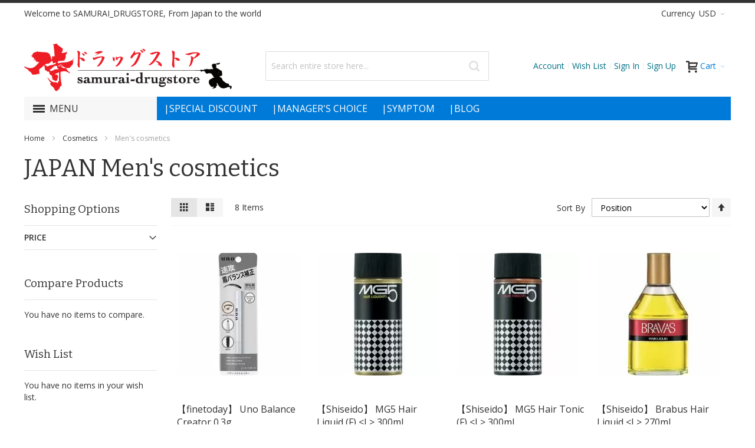

--- FILE ---
content_type: text/html; charset=UTF-8
request_url: https://www.samurai-drugstore.jp/default/jp-cosmetics/jpmenscosmetics.html
body_size: 27711
content:
 <!doctype html><html lang="en"><head >  <meta charset="utf-8"/>
<meta name="title" content="Men&#039;s cosmetics"/>
<meta name="description" content="Men&#039;s cosmetics"/>
<meta name="keywords" content="JAPAN,Men&#039;s cosmetics,SAMURAI Drugstore"/>
<meta name="robots" content="INDEX,FOLLOW"/>
<meta name="viewport" content="width=device-width, initial-scale=1, maximum-scale=1.0"/>
<meta name="format-detection" content="telephone=no"/>
<title>Men&#039;s cosmetics</title>
<link  rel="stylesheet" type="text/css"  media="all" href="https://www.samurai-drugstore.jp/static/version1757397267/_cache/merged/57cedbc69b7245545363691112f1d46d.min.css" />
<link  rel="stylesheet" type="text/css"  media="screen and (min-width: 768px)" href="https://www.samurai-drugstore.jp/static/version1757397267/frontend/Infortis/ultimo/en_US/css/styles-l.min.css" />


<link  rel="stylesheet" href="https://fonts.googleapis.com/css?family=Roboto" />
<link  rel="stylesheet" href="https://fonts.googleapis.com/css?family=Lato" />
<link  rel="stylesheet" href="https://fonts.googleapis.com/css?family=Roboto+Condensed" />
<link  rel="stylesheet" href="https://fonts.googleapis.com/css?family=Oswald" />
<link  rel="stylesheet" href="https://fonts.googleapis.com/css?family=Slabo+27px" />
<link  rel="stylesheet" href="https://fonts.googleapis.com/css?family=Merriweather" />
<link  rel="stylesheet" href="https://fonts.googleapis.com/css?family=Raleway" />
<link  rel="stylesheet" href="https://fonts.googleapis.com/css?family=Ubuntu" />
<link  rel="stylesheet" href="https://fonts.googleapis.com/css?family=Poppins" />
<link  rel="stylesheet" href="https://fonts.googleapis.com/css?family=Lora" />
<link  rel="stylesheet" href="https://fonts.googleapis.com/css?family=Roboto+Mono" />
<link  rel="stylesheet" href="https://fonts.googleapis.com/css?family=Roboto+Slab" />
<link  rel="stylesheet" href="https://fonts.googleapis.com/css?family=Playfair+Display" />
<link  rel="stylesheet" href="https://fonts.googleapis.com/css?family=Montserrat" />
<link  rel="stylesheet" href="https://fonts.googleapis.com/css?family=PT+Sans" />
<link  rel="stylesheet" href="https://fonts.googleapis.com/css?family=Titillium+Web" />
<link  rel="stylesheet" href="https://fonts.googleapis.com/css?family=Muli" />
<link  rel="stylesheet" href="https://fonts.googleapis.com/css?family=Fira+Sans" />
<link  rel="stylesheet" href="https://fonts.googleapis.com/css?family=PT+Sans+Narrow" />
<link  rel="stylesheet" href="https://fonts.googleapis.com/css?family=Nunito" />
<link  rel="stylesheet" href="https://fonts.googleapis.com/css?family=Noto+Serif" />
<link  rel="stylesheet" href="https://fonts.googleapis.com/css?family=Inconsolata" />
<link  rel="stylesheet" href="https://fonts.googleapis.com/css?family=Nanum+Gothic" />
<link  rel="stylesheet" href="https://fonts.googleapis.com/css?family=Crimson+Text" />
<link  rel="icon" type="image/x-icon" href="https://www.samurai-drugstore.jp/media/favicon/stores/1/samurai-drugstore-fabi.png" />
<link  rel="shortcut icon" type="image/x-icon" href="https://www.samurai-drugstore.jp/media/favicon/stores/1/samurai-drugstore-fabi.png" />
<link  rel="canonical" href="https://www.samurai-drugstore.jp/default/jp-cosmetics/jpmenscosmetics.html" />
<link  rel="alternate" hreflang="en-US" href="https://www.samurai-drugstore.jp/default/jp-cosmetics/jpmenscosmetics.html" />
<!--y3EG8PWZPGLHHDTm7xD6LxGJbZQt3ZRC-->
<link rel="stylesheet" type="text/css" media="all" href="/pub/media/my_styles.css" /> 
<meta name="google-site-verification" content="pZUg3bKvfwOpbp1KXy5HRmfWVk2nUBmHINzMKTMQI_U" />
<meta name="google-site-verification" content="yb7uo3v9k6W54KDwFYv6R3SGOHlsYMtsJiQXEzYu5cI" />
<!-- Facebook Pixel Code -->

<noscript>
<img height="1" width="1" 
src="https://www.facebook.com/tr?id=770132260091191&ev=PageView
&noscript=1"/>
</noscript>
<!-- End Facebook Pixel Code -->

<!-- Google tag (gtag.js) -->



<style>
    .pc-banner {
      display: block;
    }
    .sp-banner {
      display: none;
    }
    @media only screen and (max-width: 767px) {
        .pc-banner {
          display: none;
        }
        .sp-banner {
          display: block;
        }
    }
</style>  
<meta name="twitter:card" content="summary_large_image"/>
<meta name="twitter:site" content="@DrugstoreJp"/>
<meta name="twitter:creator" content="@DrugstoreJp"/>
<meta name="twitter:title" content="Men's cosmetics"/>
<meta name="twitter:url" content="https://www.samurai-drugstore.jp/default/jp-cosmetics/jpmenscosmetics.html"/>
<meta name="twitter:description" content="Men&#039;s cosmetics"/>

<meta property="og:type" content="product.group"/>
<meta property="og:url" content="https://www.samurai-drugstore.jp/default/jp-cosmetics/jpmenscosmetics.html"/>
<meta property="og:title" content="Men's cosmetics"/>
<meta property="og:description" content="Men&#039;s cosmetics"/>
<meta property="og:image" content="https://www.samurai-drugstore.jp/media/logo/stores/1/WWEC_Logo.png"/>
<meta property="og:site_name" content="SAMURAI DRUGSTORE"/>
 <link rel="stylesheet" type="text/css" media="all" href="https://maxcdn.bootstrapcdn.com/font-awesome/latest/css/font-awesome.min.css"/>  <style>.mst-seo-toolbar__toolbar {
  left: 1rem;
  width: 35%;
}</style> <link rel="stylesheet" type="text/css" media="all" href="https://www.samurai-drugstore.jp/default/asset/dynamic/assets/m/iult/f/cfg.css/" />  <link href="//fonts.googleapis.com/css?family=Bitter|Open+Sans:300,400,600,700" rel="stylesheet" type="text/css" /></head><body data-container="body" data-mage-init='{"loaderAjax": {}, "loader": { "icon": "https://www.samurai-drugstore.jp/static/version1757397267/frontend/Infortis/ultimo/en_US/images/loader-2.gif"}}' class="page-with-filter page-products categorypath-jp-cosmetics-jpmenscosmetics category-jpmenscosmetics catalog-category-view page-layout-2columns-left">           <noscript><div class="message global noscript"><div class="content"><p><strong>JavaScript seems to be disabled in your browser.</strong> <span>For the best experience on our site, be sure to turn on Javascript in your browser.</span></p></div></div></noscript>           <div class="page-wrapper">  <div id="header-container" class="header-container header-mobile page-header"  ><div id="top" class="header-container2"><div class="header-container3"> <!-- Part of the header displayed only in mobile mode --><div class="header-m-container"><div class="header-m-top-container"><div class="header-m-top header container clearer"><div class="inner-container">   <div id="currency-switcher-wrapper-mobile" class="item item-right">    <div class="dropdown-block filled-heading dropdown-block-trigger currency-switcher currency-switcher-mobile" id="switcher-currency-mobile"><div class="dropdown-heading"><span class="inner-heading language-USD"><span class="label">Currency</span> <span class="label">USD</span> <span class="caret"></span></span></div><ul class="dropdown-content">  <li class="currency-AUD switcher-option"><a href="#" data-post='{"action":"https:\/\/www.samurai-drugstore.jp\/default\/directory\/currency\/switch\/","data":{"currency":"AUD","uenc":"aHR0cHM6Ly93d3cuc2FtdXJhaS1kcnVnc3RvcmUuanAvZGVmYXVsdC9qcC1jb3NtZXRpY3MvanBtZW5zY29zbWV0aWNzLmh0bWw,"}}'>AUD - Australian Dollar</a></li>    <li class="currency-EUR switcher-option"><a href="#" data-post='{"action":"https:\/\/www.samurai-drugstore.jp\/default\/directory\/currency\/switch\/","data":{"currency":"EUR","uenc":"aHR0cHM6Ly93d3cuc2FtdXJhaS1kcnVnc3RvcmUuanAvZGVmYXVsdC9qcC1jb3NtZXRpY3MvanBtZW5zY29zbWV0aWNzLmh0bWw,"}}'>EUR - Euro</a></li>    <li class="currency-HKD switcher-option"><a href="#" data-post='{"action":"https:\/\/www.samurai-drugstore.jp\/default\/directory\/currency\/switch\/","data":{"currency":"HKD","uenc":"aHR0cHM6Ly93d3cuc2FtdXJhaS1kcnVnc3RvcmUuanAvZGVmYXVsdC9qcC1jb3NtZXRpY3MvanBtZW5zY29zbWV0aWNzLmh0bWw,"}}'>HKD - Hong Kong Dollar</a></li>    <li class="currency-IDR switcher-option"><a href="#" data-post='{"action":"https:\/\/www.samurai-drugstore.jp\/default\/directory\/currency\/switch\/","data":{"currency":"IDR","uenc":"aHR0cHM6Ly93d3cuc2FtdXJhaS1kcnVnc3RvcmUuanAvZGVmYXVsdC9qcC1jb3NtZXRpY3MvanBtZW5zY29zbWV0aWNzLmh0bWw,"}}'>IDR - Indonesian Rupiah</a></li>    <li class="currency-JPY switcher-option"><a href="#" data-post='{"action":"https:\/\/www.samurai-drugstore.jp\/default\/directory\/currency\/switch\/","data":{"currency":"JPY","uenc":"aHR0cHM6Ly93d3cuc2FtdXJhaS1kcnVnc3RvcmUuanAvZGVmYXVsdC9qcC1jb3NtZXRpY3MvanBtZW5zY29zbWV0aWNzLmh0bWw,"}}'>JPY - Japanese Yen</a></li>    <li class="currency-RUB switcher-option"><a href="#" data-post='{"action":"https:\/\/www.samurai-drugstore.jp\/default\/directory\/currency\/switch\/","data":{"currency":"RUB","uenc":"aHR0cHM6Ly93d3cuc2FtdXJhaS1kcnVnc3RvcmUuanAvZGVmYXVsdC9qcC1jb3NtZXRpY3MvanBtZW5zY29zbWV0aWNzLmh0bWw,"}}'>RUB - Russian Ruble</a></li>    <li class="currency-SGD switcher-option"><a href="#" data-post='{"action":"https:\/\/www.samurai-drugstore.jp\/default\/directory\/currency\/switch\/","data":{"currency":"SGD","uenc":"aHR0cHM6Ly93d3cuc2FtdXJhaS1kcnVnc3RvcmUuanAvZGVmYXVsdC9qcC1jb3NtZXRpY3MvanBtZW5zY29zbWV0aWNzLmh0bWw,"}}'>SGD - Singapore Dollar</a></li>    <li class="currency-THB switcher-option"><a href="#" data-post='{"action":"https:\/\/www.samurai-drugstore.jp\/default\/directory\/currency\/switch\/","data":{"currency":"THB","uenc":"aHR0cHM6Ly93d3cuc2FtdXJhaS1kcnVnc3RvcmUuanAvZGVmYXVsdC9qcC1jb3NtZXRpY3MvanBtZW5zY29zbWV0aWNzLmh0bWw,"}}'>THB - Thai Baht</a></li>    </ul></div></div>  <div id="lang-switcher-wrapper-mobile" class="item item-right">  </div> </div><!-- end: inner-container --></div><!-- end: header-m-top --></div><!-- end: header-m-top-container --><div class="header-m-primary-container"><div class="header-m-primary header container"><div class="inner-container"> <!-- Mobile logo --><div class="logo-wrapper--mobile">  <a class="logo" href="https://www.samurai-drugstore.jp/default/" title="SAMURAI_DRUGSTORE"><strong>SAMURAI_DRUGSTORE</strong>   <picture alt="SAMURAI_DRUGSTORE"><source type="image/webp" srcset="https://www.samurai-drugstore.jp/media/logo/stores/1/WWEC_Logo.webp"><source type="image/png" srcset="https://www.samurai-drugstore.jp/media/logo/stores/1/WWEC_Logo.png"><img src="https://www.samurai-drugstore.jp/media/logo/stores/1/WWEC_Logo.png" alt="SAMURAI_DRUGSTORE" /></picture></a></div><div class="clearer after-mobile-logo"></div><!-- Skip links --><div id="skip-links" class="skip-links-wrapper skip-links--4"> <div data-skiptarget="#header-nav" class="skip-link skip-nav"><span class="icon ic ic-menu"></span> <span class="label">Menu</span></div>  <div data-skiptarget="#header-search" class="skip-link skip-search"><span class="icon ic ic-search"></span> <span class="label">Search</span></div>  <div data-skiptarget="#header-account" class="skip-link skip-account"><span class="icon ic ic-user"></span> <span class="label">Account</span></div>     <div id="mini-cart-marker-mobile"></div>  <div data-block="minicart" class="minicart-wrapper mini-cart filled-heading" id="minicart">  <div data-skiptarget="#header-cart" class="mini-cart-heading dropdown-heading skip-link skip-cart action showcart counter-over-" data-bind="scope: 'minicart_content'"><span class="inner-heading"><span class="icon ic ic-cart" style="font-size: 20px;"></span> <span class="counter qty empty ic ic-char ib ib-size-s ib-rounded" data-bind="css: { empty: !!getCartParam('summary_count') == false }, blockLoader: isLoading"><span class="counter-number"><!-- ko text: getCartParam('summary_count') --><!-- /ko --></span> <span class="counter-label"><!-- ko if: getCartParam('summary_count') --><!-- ko text: getCartParam('summary_count') --><!-- /ko --><!-- ko i18n: 'items' --><!-- /ko --><!-- /ko --></span></span> <span class="label">Cart</span> <span class="caret"></span></span></div> <div id="header-cart" class="mini-cart-content dropdown-content skip-content skip-content--style block-cart block block-minicart empty" data-role="dropdownDialog" data-mage-init='{"dropdownDialog":{ "triggerEvent": "click mouseenter", "appendTo": "[data-block=minicart]", "triggerTarget": ".showcart", "timeout": "200", "closeOnMouseLeave": true, "closeOnEscape": true, "parentClass": "active open", "buttons": []}}'><div id="minicart-content-wrapper" data-bind="scope: 'minicart_content'"><!-- ko template: getTemplate() --><!-- /ko --></div></div> </div>   <div id="header-nav" class="skip-content skip-content--style"><div id="nav-marker-mobile"></div></div> <div id="search-marker-mobile"></div>  <div id="header-search" class="skip-content skip-content--style"><div id="block-search" class="block block-search search-wrapper size-l"> <div class="block block-title"><strong>Search</strong></div><div class="block block-content"><form class="form minisearch" id="search_mini_form" action="https://www.samurai-drugstore.jp/default/catalogsearch/result/" method="get"><div class="field search"> <div class="control"><input id="search" data-mage-init='{"quickSearch":{ "formSelector":"#search_mini_form", "url":"https://www.samurai-drugstore.jp/default/search/ajax/suggest/", "destinationSelector":"#search_autocomplete"} }' type="text" name="q" value="" placeholder="Search entire store here..." class="input-text" maxlength="128" role="combobox" aria-haspopup="false" aria-autocomplete="both" autocomplete="off"/><div id="search_autocomplete" class="search-autocomplete"></div></div></div><div class="actions"><button id="action-search" type="submit" title="Search" class="action search"><span class="icon ic ic-search ib ib-square ib-hover"></span></button></div></form></div></div><!-- end: block-search --></div>   <div id="account-links-marker-mobile"></div>  <div id="header-account" class="account-links top-links links-wrapper-separators-left skip-content skip-content--style"><ul class="header links"><li><a href="https://www.samurai-drugstore.jp/default/customer/account/" >Account</a></li> <li class="link wishlist" data-bind="scope: 'wishlist'"><a href="https://www.samurai-drugstore.jp/default/wishlist/">Wish List <!-- ko if: wishlist().counter --><span data-bind="text: wishlist().counter" class="counter qty"></span> <!-- /ko --></a></li>  <li class="authorization-link" data-label="or"><a href="https://www.samurai-drugstore.jp/default/customer/account/login/referer/aHR0cHM6Ly93d3cuc2FtdXJhaS1kcnVnc3RvcmUuanAvZGVmYXVsdC9qcC1jb3NtZXRpY3MvanBtZW5zY29zbWV0aWNzLmh0bWw%2C/">Sign In</a></li><li><a href="https://www.samurai-drugstore.jp/default/customer/account/create/" >Sign Up</a></li></ul></div>   <div class="skip-links-clearer clearer"></div></div><!-- end: skip-links-wrapper --></div><!-- end: inner-container --></div><!-- end: header-m-primary --></div><!-- end: header-m-primary-container --></div><!-- end: header-m-container --> <!-- Part of the header displayed only in regular mode --><div class="header-top-container"><div class="header-top header container clearer"><div class="inner-container"> <a class="action skip contentarea" href="#contentarea"><span> Skip to Content</span></a>   <div class="left-column">  <div class="item item-left item-interface"><div id="lang-switcher-wrapper-regular">  </div></div>     <div class="item item-left local-font hidden-xs hidden-sm"><div class="welcome">Welcome to SAMURAI_DRUGSTORE,  From Japan to the world</div></div>  <div class="item item-left"> <div class="item link compare" data-bind="scope: 'compareProducts'" data-role="compare-products-link"><a class="action compare no-display" title="Compare Products" data-bind="attr: {'href': compareProducts().listUrl}, css: {'no-display': !compareProducts().count}" >Compare Products <span class="counter qty" data-bind="text: compareProducts().countCaption"></span></a></div></div></div><!-- end: left column --><div class="right-column">  <div class="item item-right item-interface"><div id="currency-switcher-wrapper-regular">    <div class="dropdown-block filled-heading dropdown-block-trigger currency-switcher" id="switcher-currency"><div class="dropdown-heading"><span class="inner-heading language-USD"><span class="label">Currency</span> <span class="label">USD</span> <span class="caret"></span></span></div><ul class="dropdown-content">  <li class="currency-AUD switcher-option"><a href="#" data-post='{"action":"https:\/\/www.samurai-drugstore.jp\/default\/directory\/currency\/switch\/","data":{"currency":"AUD","uenc":"aHR0cHM6Ly93d3cuc2FtdXJhaS1kcnVnc3RvcmUuanAvZGVmYXVsdC9qcC1jb3NtZXRpY3MvanBtZW5zY29zbWV0aWNzLmh0bWw,"}}'>AUD - Australian Dollar</a></li>    <li class="currency-EUR switcher-option"><a href="#" data-post='{"action":"https:\/\/www.samurai-drugstore.jp\/default\/directory\/currency\/switch\/","data":{"currency":"EUR","uenc":"aHR0cHM6Ly93d3cuc2FtdXJhaS1kcnVnc3RvcmUuanAvZGVmYXVsdC9qcC1jb3NtZXRpY3MvanBtZW5zY29zbWV0aWNzLmh0bWw,"}}'>EUR - Euro</a></li>    <li class="currency-HKD switcher-option"><a href="#" data-post='{"action":"https:\/\/www.samurai-drugstore.jp\/default\/directory\/currency\/switch\/","data":{"currency":"HKD","uenc":"aHR0cHM6Ly93d3cuc2FtdXJhaS1kcnVnc3RvcmUuanAvZGVmYXVsdC9qcC1jb3NtZXRpY3MvanBtZW5zY29zbWV0aWNzLmh0bWw,"}}'>HKD - Hong Kong Dollar</a></li>    <li class="currency-IDR switcher-option"><a href="#" data-post='{"action":"https:\/\/www.samurai-drugstore.jp\/default\/directory\/currency\/switch\/","data":{"currency":"IDR","uenc":"aHR0cHM6Ly93d3cuc2FtdXJhaS1kcnVnc3RvcmUuanAvZGVmYXVsdC9qcC1jb3NtZXRpY3MvanBtZW5zY29zbWV0aWNzLmh0bWw,"}}'>IDR - Indonesian Rupiah</a></li>    <li class="currency-JPY switcher-option"><a href="#" data-post='{"action":"https:\/\/www.samurai-drugstore.jp\/default\/directory\/currency\/switch\/","data":{"currency":"JPY","uenc":"aHR0cHM6Ly93d3cuc2FtdXJhaS1kcnVnc3RvcmUuanAvZGVmYXVsdC9qcC1jb3NtZXRpY3MvanBtZW5zY29zbWV0aWNzLmh0bWw,"}}'>JPY - Japanese Yen</a></li>    <li class="currency-RUB switcher-option"><a href="#" data-post='{"action":"https:\/\/www.samurai-drugstore.jp\/default\/directory\/currency\/switch\/","data":{"currency":"RUB","uenc":"aHR0cHM6Ly93d3cuc2FtdXJhaS1kcnVnc3RvcmUuanAvZGVmYXVsdC9qcC1jb3NtZXRpY3MvanBtZW5zY29zbWV0aWNzLmh0bWw,"}}'>RUB - Russian Ruble</a></li>    <li class="currency-SGD switcher-option"><a href="#" data-post='{"action":"https:\/\/www.samurai-drugstore.jp\/default\/directory\/currency\/switch\/","data":{"currency":"SGD","uenc":"aHR0cHM6Ly93d3cuc2FtdXJhaS1kcnVnc3RvcmUuanAvZGVmYXVsdC9qcC1jb3NtZXRpY3MvanBtZW5zY29zbWV0aWNzLmh0bWw,"}}'>SGD - Singapore Dollar</a></li>    <li class="currency-THB switcher-option"><a href="#" data-post='{"action":"https:\/\/www.samurai-drugstore.jp\/default\/directory\/currency\/switch\/","data":{"currency":"THB","uenc":"aHR0cHM6Ly93d3cuc2FtdXJhaS1kcnVnc3RvcmUuanAvZGVmYXVsdC9qcC1jb3NtZXRpY3MvanBtZW5zY29zbWV0aWNzLmh0bWw,"}}'>THB - Thai Baht</a></li>    </ul></div></div></div>   </div><!-- end: right column --></div><!-- end: inner-container --></div><!-- end: header-top --></div><!-- end: header-top-container --><div class="header-primary-container"><div class="header-primary header container"><div class="inner-container"> <div class="header content"> <div class="widget block block-static-block"><!--年末年始の営業時間　現在非表示
 <div id="businesshours">
<p>New Year's holiday Delivery<br>
Last shipment date in 2019：12/27（Fri）　/ Shipment start date in 2020：1/6（Mon）<br>
Wish you a good year. From: All Samurai Drugstore Staff</p>
</div>
--></div></div>  <div class="hp-blocks-holder"> <!-- Left column --><div class="hp-block left-column grid12-4">   <div class="item"><div class="logo-wrapper logo-wrapper--regular">   <a class="logo" href="https://www.samurai-drugstore.jp/default/" title="SAMURAI_DRUGSTORE"><strong>SAMURAI_DRUGSTORE</strong>   <picture alt="SAMURAI_DRUGSTORE"><source type="image/webp" srcset="https://www.samurai-drugstore.jp/media/logo/stores/1/WWEC_Logo.webp"><source type="image/png" srcset="https://www.samurai-drugstore.jp/media/logo/stores/1/WWEC_Logo.png"><img src="https://www.samurai-drugstore.jp/media/logo/stores/1/WWEC_Logo.png" alt="SAMURAI_DRUGSTORE" width="357" height="87" /></picture></a> </div></div> </div><!-- end: left column -->  <!-- Central column --><div class="hp-block central-column grid12-4">   <div class="item"><div id="search-marker-regular"></div></div> </div><!-- end: central column -->  <!-- Right column --><div class="hp-block right-column grid12-4">   <div class="item"> <div id="user-menu-wrapper-regular"><div id="user-menu" class="user-menu">   <div id="mini-cart-marker-regular"></div>          <div id="account-links-marker-regular"></div>   </div><!-- end: user-menu --></div></div> </div><!-- end: right column --></div><!-- end: hp-blocks-holder --></div><!-- end: inner-container --></div><!-- end: header-primary --></div><!-- end: header-primary-container -->  <div class="nav-container skip-content sticky-container"><div class="nav container clearer"><div class="inner-container">     <div class="navi-wrapper"> <ul class="nav-holders-wrapper right-column"><li id="nav-holder1" class="nav-item level0 level-top nav-holder"></li> <li id="nav-holder2" class="nav-item level0 level-top nav-holder"></li> <li id="nav-holder3" class="nav-item level0 level-top nav-holder"></li></ul>   <div id="mobnav-trigger" class="mobnav-trigger menu-trigger"><div class="menu-trigger-inner"><span class="trigger-icon"><span class="line"></span><span class="line"></span><span class="line"></span></span> <span class="label">Menu</span></div></div>   <div id="vertnav-trigger" class="vertnav-trigger menu-trigger"><div class="menu-trigger-inner"><span class="trigger-icon"><span class="line"></span><span class="line"></span><span class="line"></span></span> <span class="label">Menu</span></div></div>    <ul class="nav-inline-links navi nav-regular"><ul>
<li class="nav-item level0 level-top right"><a class="level-top" title="blog" href="https://www.samurai-drugstore.jp/default/blog">|Blog</a></li>
<li class="nav-item level0 level-top right"><a class="level-top" title="Search by symptoms" href="https://www.samurai-drugstore.jp/default/navigation-by-symptoms">|Symptom</a></li>
<li class="nav-item level0 level-top right"><a class="level-top" title="Manager's choice" href="https://www.samurai-drugstore.jp/default/manager-s-choice.html">|Manager's choice</a></li>
<li class="nav-item level0 level-top right"><a class="level-top" title="Special Discount" href="https://www.samurai-drugstore.jp/default/special-discount.html">|Special Discount</a></li>
</ul></ul>  <div id="nav-marker-regular"></div><nav id="mainmenu" class="navi nav-regular opt-fx-fade-inout opt-sb0 opt-sob opt-hide480 nav-vert with-bullets"><ul>      <li class="nav-item nav-item--home level0 level-top"><a class="level-top" href="https://www.samurai-drugstore.jp/default/"><span class="ic ic-home"></span></a></li>      <li class="nav-item level0 nav-1 level-top first nav-item--parent classic nav-item--only-subcategories parent"><a href="https://www.samurai-drugstore.jp/default/new-arrivals.html" class="level-top"><span>New Arrivals<span class="cat-label cat-label-label2 pin-bottom">Hot!</span></span><span class="caret"></span></a><span class="opener"></span><ul class="level0 nav-submenu nav-panel--dropdown nav-panel"><li class="nav-item level1 nav-1-1 first classic"><a href="https://www.samurai-drugstore.jp/default/new-arrivals/new-products.html"><span>New Products</span></a></li><li class="nav-item level1 nav-1-2 last nav-item--parent classic nav-item--only-subcategories parent"><a href="https://www.samurai-drugstore.jp/default/new-arrivals/special-feature.html"><span>Special feature</span><span class="caret"></span></a><span class="opener"></span><ul class="level1 nav-submenu nav-panel--dropdown nav-panel"><li class="nav-item level2 nav-1-2-1 first classic"><a href="https://www.samurai-drugstore.jp/default/new-arrivals/special-feature/top10-best-selling-products.html"><span>Top 10 Best Selling Products<span class="cat-label cat-label-label2">Hot!</span></span></a></li><li class="nav-item level2 nav-1-2-2 last classic"><a href="https://www.samurai-drugstore.jp/default/new-arrivals/special-feature/kai-jirushi-japanese-cutlery-maker.html"><span>KAI JIRUSHI<span class="cat-label cat-label-label1">New</span></span></a></li></ul></li></ul></li><li class="nav-item level0 nav-2 level-top nav-item--parent mega parent"><a href="https://www.samurai-drugstore.jp/default/jp-pharmaceuticals.html" class="level-top"><span>Pharmaceuticals</span><span class="caret"></span></a><span class="opener"></span><div class="nav-panel--dropdown nav-panel" style="width:950px;"><div class="nav-panel-inner"><div class="nav-block nav-block--left std grid12-4">  <picture><source type="image/webp" srcset="https://www.samurai-drugstore.jp/media/wysiwyg/infortis/ultimo/banners/20200218/sd_top_banner_855_390medicine.webp"><source type="image/png" srcset="https://www.samurai-drugstore.jp/media/wysiwyg/infortis/ultimo/banners/20200218/sd_top_banner_855_390medicine.png"><img src="https://www.samurai-drugstore.jp/media/wysiwyg/infortis/ultimo/banners/20200218/sd_top_banner_855_390medicine.png" alt="" /></picture><br><br>
  <picture><source type="image/webp" srcset="https://www.samurai-drugstore.jp/media/wysiwyg/infortis/ultimo/banners/20200218/sd_top_banner_855_390medisupplies.webp"><source type="image/png" srcset="https://www.samurai-drugstore.jp/media/wysiwyg/infortis/ultimo/banners/20200218/sd_top_banner_855_390medisupplies.png"><img src="[data-uri]" data-amsrc="https://www.samurai-drugstore.jp/media/wysiwyg/infortis/ultimo/banners/20200218/sd_top_banner_855_390medisupplies.png" alt="" /></picture><br><br>
  <picture><source type="image/webp" srcset="https://www.samurai-drugstore.jp/media/wysiwyg/infortis/ultimo/banners/20200218/sd.antivirus-mask_banner02n.webp"><source type="image/jpg" srcset="https://www.samurai-drugstore.jp/media/wysiwyg/infortis/ultimo/banners/20200218/sd.antivirus-mask_banner02n.jpg"><img src="https://www.samurai-drugstore.jp/media/wysiwyg/infortis/ultimo/banners/20200218/sd.antivirus-mask_banner02n.jpg" alt="" /></picture></div><div class="nav-block--center grid12-8"><ul class="level0 nav-submenu nav-submenu--mega dd-itemgrid dd-itemgrid-2col"><li class="nav-item level1 nav-2-1 first"><a href="https://www.samurai-drugstore.jp/default/jp-pharmaceuticals/jpvitaminnutrition.html"><span>Vitamin nutrition</span></a></li><li class="nav-item level1 nav-2-2"><a href="https://www.samurai-drugstore.jp/default/jp-pharmaceuticals/jpnourishingtonichealthagent.html"><span>Nourishing tonic health agent</span></a></li><li class="nav-item level1 nav-2-3"><a href="https://www.samurai-drugstore.jp/default/jp-pharmaceuticals/jpdrinkampoule.html"><span>Drink ampoule</span></a></li><li class="nav-item level1 nav-2-4"><a href="https://www.samurai-drugstore.jp/default/jp-pharmaceuticals/jpantidrowsinessagent.html"><span>Anti-drowsiness agent</span></a></li><li class="nav-item level1 nav-2-5"><a href="https://www.samurai-drugstore.jp/default/jp-pharmaceuticals/jpgastrointestinaldrug.html"><span>Gastrointestinal drug</span></a></li><li class="nav-item level1 nav-2-6"><a href="https://www.samurai-drugstore.jp/default/jp-pharmaceuticals/jpintestinalmedicine.html"><span>Intestinal medicine</span></a></li><li class="nav-item level1 nav-2-7"><a href="https://www.samurai-drugstore.jp/default/jp-pharmaceuticals/jplaxatives.html"><span>Laxatives</span></a></li><li class="nav-item level1 nav-2-8"><a href="https://www.samurai-drugstore.jp/default/jp-pharmaceuticals/jpcoldmedicine.html"><span>Cold medicine</span></a></li><li class="nav-item level1 nav-2-9"><a href="https://www.samurai-drugstore.jp/default/jp-pharmaceuticals/jprhinitismedicine.html"><span>Rhinitis medicine</span></a></li><li class="nav-item level1 nav-2-10"><a href="https://www.samurai-drugstore.jp/default/jp-pharmaceuticals/jpcoughmedicine.html"><span>Cough medicine</span></a></li><li class="nav-item level1 nav-2-11"><a href="https://www.samurai-drugstore.jp/default/jp-pharmaceuticals/jpnasalspray.html"><span>Nasal spray</span></a></li><li class="nav-item level1 nav-2-12"><a href="https://www.samurai-drugstore.jp/default/jp-pharmaceuticals/jpmouthwash.html"><span>Mouthwash</span></a></li><li class="nav-item level1 nav-2-13"><a href="https://www.samurai-drugstore.jp/default/jp-pharmaceuticals/jplozengesandthroatcandies.html"><span>Lozenges and throat candies</span></a></li><li class="nav-item level1 nav-2-14"><a href="https://www.samurai-drugstore.jp/default/jp-pharmaceuticals/jpexternalanalgesiaandantiinflammatoryagent.html"><span>External analgesia and anti-inflammatory agent</span></a></li><li class="nav-item level1 nav-2-15"><a href="https://www.samurai-drugstore.jp/default/jp-pharmaceuticals/jporalanalgesiaandantiinflammatoryagent.html"><span>Oral analgesia and anti-inflammatory agent</span></a></li><li class="nav-item level1 nav-2-16"><a href="https://www.samurai-drugstore.jp/default/jp-pharmaceuticals/jpsedativeantihistamine.html"><span>Sedative antihistamine</span></a></li><li class="nav-item level1 nav-2-17"><a href="https://www.samurai-drugstore.jp/default/jp-pharmaceuticals/jpskindiseasemedicine.html"><span>Skin disease medicine</span></a></li><li class="nav-item level1 nav-2-18"><a href="https://www.samurai-drugstore.jp/default/jp-pharmaceuticals/jpantiitchinsectrepellent.html"><span>Anti-itch &amp; insect repellent</span></a></li><li class="nav-item level1 nav-2-19"><a href="https://www.samurai-drugstore.jp/default/jp-pharmaceuticals/jpwaterbugmedicine.html"><span>Water bug medicine</span></a></li><li class="nav-item level1 nav-2-20"><a href="https://www.samurai-drugstore.jp/default/jp-pharmaceuticals/jpagentforcallusoctopusandwarts.html"><span>Agent for callus &amp; octopus and warts</span></a></li><li class="nav-item level1 nav-2-21"><a href="https://www.samurai-drugstore.jp/default/jp-pharmaceuticals/jp-hair-restorer-dandruff-hair-loss-prevention.html"><span>Hair restorer dandruff hair loss prevention</span></a></li><li class="nav-item level1 nav-2-22"><a href="https://www.samurai-drugstore.jp/default/jp-pharmaceuticals/jphemorrhoiddiseasedrug.html"><span>Hemorrhoid disease drug</span></a></li><li class="nav-item level1 nav-2-23"><a href="https://www.samurai-drugstore.jp/default/jp-pharmaceuticals/jpeyedrops.html"><span>Eye drops</span></a></li><li class="nav-item level1 nav-2-24"><a href="https://www.samurai-drugstore.jp/default/jp-pharmaceuticals/jporalmedicine.html"><span>Oral medicine</span></a></li><li class="nav-item level1 nav-2-25"><a href="https://www.samurai-drugstore.jp/default/jp-pharmaceuticals/jpsmokingcessationaid.html"><span>Smoking cessation aid</span></a></li><li class="nav-item level1 nav-2-26"><a href="https://www.samurai-drugstore.jp/default/jp-pharmaceuticals/jpvehicleantidiarrheal.html"><span>Vehicle antidiarrheal</span></a></li><li class="nav-item level1 nav-2-27"><a href="https://www.samurai-drugstore.jp/default/jp-pharmaceuticals/jpobesityimprovingdrug.html"><span>Obesity improving drug</span></a></li><li class="nav-item level1 nav-2-28"><a href="https://www.samurai-drugstore.jp/default/jp-pharmaceuticals/jpchineseherbalmedicine.html"><span>Chinese herbal medicine</span></a></li><li class="nav-item level1 nav-2-29"><a href="https://www.samurai-drugstore.jp/default/jp-pharmaceuticals/jpcrudedrugshealthytea.html"><span>Crude drugs &amp; healthy tea</span></a></li><li class="nav-item level1 nav-2-30"><a href="https://www.samurai-drugstore.jp/default/jp-pharmaceuticals/jpjapanesepharmacopoeia.html"><span>Japanese Pharmacopoeia</span></a></li><li class="nav-item level1 nav-2-31"><a href="https://www.samurai-drugstore.jp/default/jp-pharmaceuticals/agent-for-callus.html"><span>Agent for callus</span></a></li><li class="nav-item level1 nav-2-32"><a href="https://www.samurai-drugstore.jp/default/jp-pharmaceuticals/crude-drugs.html"><span>Crude drugs</span></a></li><li class="nav-item level1 nav-2-33"><a href="https://www.samurai-drugstore.jp/default/jp-pharmaceuticals/industrial-chemicals-food-additives.html"><span>Industrial chemicals &amp; Food additives</span></a></li><li class="nav-item level1 nav-2-34"><a href="https://www.samurai-drugstore.jp/default/jp-pharmaceuticals/drug-for-testing.html"><span>drug for testing</span></a></li><li class="nav-item level1 nav-2-35 last"><a href="https://www.samurai-drugstore.jp/default/jp-pharmaceuticals/specialty-drugs.html"><span>specialty drugs</span></a></li></ul></div></div></div></li><li class="nav-item level0 nav-3 level-top nav-item--parent mega parent"><a href="https://www.samurai-drugstore.jp/default/jp-medical-supplies.html" class="level-top"><span>Medical supplies</span><span class="caret"></span></a><span class="opener"></span><div class="nav-panel--dropdown nav-panel" style="width:950px;"><div class="nav-panel-inner"><div class="nav-block nav-block--left std grid12-6">  <picture><source type="image/webp" srcset="https://www.samurai-drugstore.jp/media/wysiwyg/infortis/ultimo/banners/20200218/sd_top_banner_855_390medisupplies.webp"><source type="image/png" srcset="https://www.samurai-drugstore.jp/media/wysiwyg/infortis/ultimo/banners/20200218/sd_top_banner_855_390medisupplies.png"><img src="[data-uri]" data-amsrc="https://www.samurai-drugstore.jp/media/wysiwyg/infortis/ultimo/banners/20200218/sd_top_banner_855_390medisupplies.png" alt="" /></picture></div><div class="nav-block--center grid12-6"><ul class="level0 nav-submenu nav-submenu--mega dd-itemgrid dd-itemgrid-3col"><li class="nav-item level1 nav-3-1 first"><a href="https://www.samurai-drugstore.jp/default/jp-pharmaceuticals/jplightmedicalsupplies.html"><span>Light medical supplies</span></a></li><li class="nav-item level1 nav-3-2"><a href="https://www.samurai-drugstore.jp/default/jp-medical-supplies/jpnursingsupplies.html"><span>Nursing supplies</span></a></li><li class="nav-item level1 nav-3-3"><a href="https://www.samurai-drugstore.jp/default/jp-medical-supplies/jpsupporters.html"><span>Supporters</span></a></li><li class="nav-item level1 nav-3-4"><a href="https://www.samurai-drugstore.jp/default/jp-medical-supplies/jphealthequipment.html"><span>Health equipment</span></a></li><li class="nav-item level1 nav-3-5"><a href="https://www.samurai-drugstore.jp/default/jp-medical-supplies/jpcontraceptives.html"><span>Contraceptives</span></a></li><li class="nav-item level1 nav-3-6"><a href="https://www.samurai-drugstore.jp/default/jp-medical-supplies/jp-first-aid-van.html"><span>First aid van</span></a></li><li class="nav-item level1 nav-3-7"><a href="https://www.samurai-drugstore.jp/default/jp-medical-supplies/jpcleancotton.html"><span>Clean cotton</span></a></li><li class="nav-item level1 nav-3-8"><a href="https://www.samurai-drugstore.jp/default/jp-medical-supplies/jpcottonswab.html"><span>Cotton swab</span></a></li><li class="nav-item level1 nav-3-9"><a href="https://www.samurai-drugstore.jp/default/jp-medical-supplies/jppregnantwomensproducts.html"><span>Pregnant women&#039;s products</span></a></li><li class="nav-item level1 nav-3-10 last"><a href="https://www.samurai-drugstore.jp/default/jp-medical-supplies/contact-agents.html"><span>Contact agents</span></a></li></ul></div></div></div></li><li class="nav-item level0 nav-4 level-top nav-item--parent classic nav-item--only-subcategories parent"><a href="https://www.samurai-drugstore.jp/default/jp-healthy-food.html" class="level-top"><span>Healthy food</span><span class="caret"></span></a><span class="opener"></span><ul class="level0 nav-submenu nav-panel--dropdown nav-panel"><li class="nav-item level1 nav-4-1 first last classic"><a href="https://www.samurai-drugstore.jp/default/jp-healthy-food/jphealthfoodingeneral.html"><span>Health food in general</span></a></li></ul></li><li class="nav-item level0 nav-5 level-top nav-item--parent mega nav-item--only-subcategories parent"><a href="https://www.samurai-drugstore.jp/default/jp-daily-miscellaneous-goods.html" class="level-top"><span>Daily miscellaneous goods</span><span class="caret"></span></a><span class="opener"></span><div class="nav-panel--dropdown nav-panel" style="width:950px;"><div class="nav-panel-inner"><div class="nav-block--center grid12-12"><ul class="level0 nav-submenu nav-submenu--mega dd-itemgrid dd-itemgrid-3col"><li class="nav-item level1 nav-5-1 first"><a href="https://www.samurai-drugstore.jp/default/jp-daily-miscellaneous-goods/jppaper.html"><span>Paper</span></a></li><li class="nav-item level1 nav-5-2"><a href="https://www.samurai-drugstore.jp/default/jp-daily-miscellaneous-goods/jpdetergentforclothing.html"><span>Detergent for clothing</span></a></li><li class="nav-item level1 nav-5-3"><a href="https://www.samurai-drugstore.jp/default/jp-daily-miscellaneous-goods/jpfinishingagent.html"><span>Finishing agent</span></a></li><li class="nav-item level1 nav-5-4"><a href="https://www.samurai-drugstore.jp/default/jp-daily-miscellaneous-goods/jpkitchendetergent.html"><span>Kitchen detergent</span></a></li><li class="nav-item level1 nav-5-5"><a href="https://www.samurai-drugstore.jp/default/jp-daily-miscellaneous-goods/jpresidentialdetergent.html"><span>Residential detergent</span></a></li><li class="nav-item level1 nav-5-6"><a href="https://www.samurai-drugstore.jp/default/jp-daily-miscellaneous-goods/jptoothpaste.html"><span>Toothpaste</span></a></li><li class="nav-item level1 nav-5-7"><a href="https://www.samurai-drugstore.jp/default/jp-daily-miscellaneous-goods/jptoothbrush.html"><span>Toothbrush</span></a></li><li class="nav-item level1 nav-5-8"><a href="https://www.samurai-drugstore.jp/default/jp-daily-miscellaneous-goods/jporalrelatedproducts.html"><span>Oral related products</span></a></li><li class="nav-item level1 nav-5-9"><a href="https://www.samurai-drugstore.jp/default/jp-daily-miscellaneous-goods/jpdenturesupplies.html"><span>Denture supplies</span></a></li><li class="nav-item level1 nav-5-10"><a href="https://www.samurai-drugstore.jp/default/jp-daily-miscellaneous-goods/jp-shampoo-rinse.html"><span>shampoo rinse</span></a></li><li class="nav-item level1 nav-5-11"><a href="https://www.samurai-drugstore.jp/default/jp-daily-miscellaneous-goods/jphaircareproducts.html"><span>Hair care products</span></a></li><li class="nav-item level1 nav-5-12"><a href="https://www.samurai-drugstore.jp/default/jp-daily-miscellaneous-goods/jphairdye.html"><span>Hair dye</span></a></li><li class="nav-item level1 nav-5-13"><a href="https://www.samurai-drugstore.jp/default/jp-daily-miscellaneous-goods/jpsoap.html"><span>Soap</span></a></li><li class="nav-item level1 nav-5-14"><a href="https://www.samurai-drugstore.jp/default/jp-daily-miscellaneous-goods/jpbathingsupplies.html"><span>Bathing supplies</span></a></li><li class="nav-item level1 nav-5-15"><a href="https://www.samurai-drugstore.jp/default/jp-daily-miscellaneous-goods/jpdeodorants.html"><span>Deodorants</span></a></li><li class="nav-item level1 nav-5-16"><a href="https://www.samurai-drugstore.jp/default/jp-daily-miscellaneous-goods/jpinsectrepellent.html"><span>Insect repellent</span></a></li><li class="nav-item level1 nav-5-17"><a href="https://www.samurai-drugstore.jp/default/jp-daily-miscellaneous-goods/jparomatic.html"><span>Aromatic</span></a></li><li class="nav-item level1 nav-5-18"><a href="https://www.samurai-drugstore.jp/default/jp-daily-miscellaneous-goods/deodorant-disinfectant.html"><span>Deodorant / disinfectant</span></a></li><li class="nav-item level1 nav-5-19"><a href="https://www.samurai-drugstore.jp/default/jp-daily-miscellaneous-goods/jpdampproofingsupplies.html"><span>Damp proofing supplies</span></a></li><li class="nav-item level1 nav-5-20"><a href="https://www.samurai-drugstore.jp/default/jp-daily-miscellaneous-goods/jpcookinggloves.html"><span>Cooking gloves</span></a></li><li class="nav-item level1 nav-5-21"><a href="https://www.samurai-drugstore.jp/default/jp-daily-miscellaneous-goods/jpcairosupplies.html"><span>Cairo supplies</span></a></li><li class="nav-item level1 nav-5-22"><a href="https://www.samurai-drugstore.jp/default/jp-daily-miscellaneous-goods/jpfootcareproducts.html"><span>Foot care products</span></a></li><li class="nav-item level1 nav-5-23"><a href="https://www.samurai-drugstore.jp/default/jp-daily-miscellaneous-goods/jpshoescareproducts.html"><span>Shoes care products</span></a></li><li class="nav-item level1 nav-5-24"><a href="https://www.samurai-drugstore.jp/default/jp-daily-miscellaneous-goods/jpshavingandfaceshavingsupplies.html"><span>Shaving and face shaving supplies</span></a></li><li class="nav-item level1 nav-5-25"><a href="https://www.samurai-drugstore.jp/default/jp-daily-miscellaneous-goods/jpsummerskincare.html"><span>Summer skin care</span></a></li><li class="nav-item level1 nav-5-26"><a href="https://www.samurai-drugstore.jp/default/jp-daily-miscellaneous-goods/jpnapkin.html"><span>Napkin</span></a></li><li class="nav-item level1 nav-5-27"><a href="https://www.samurai-drugstore.jp/default/jp-daily-miscellaneous-goods/jptampon.html"><span>Tampon</span></a></li><li class="nav-item level1 nav-5-28"><a href="https://www.samurai-drugstore.jp/default/jp-daily-miscellaneous-goods/jpsanitaryshorts.html"><span>Sanitary shorts</span></a></li><li class="nav-item level1 nav-5-29"><a href="https://www.samurai-drugstore.jp/default/jp-daily-miscellaneous-goods/jpinsecticide.html"><span>Insecticide</span></a></li><li class="nav-item level1 nav-5-30"><a href="https://www.samurai-drugstore.jp/default/jp-daily-miscellaneous-goods/jpgardeningmedicine.html"><span>Gardening medicine</span></a></li><li class="nav-item level1 nav-5-31"><a href="https://www.samurai-drugstore.jp/default/jp-daily-miscellaneous-goods/jplaundryandclothesdryingsupplies.html"><span>Laundry and clothes drying supplies</span></a></li><li class="nav-item level1 nav-5-32"><a href="https://www.samurai-drugstore.jp/default/jp-daily-miscellaneous-goods/jpkitchenutensils.html"><span>Kitchen utensils</span></a></li><li class="nav-item level1 nav-5-33"><a href="https://www.samurai-drugstore.jp/default/jp-daily-miscellaneous-goods/jpbathroomtoiletsupplies.html"><span>Bathroom / toilet supplies</span></a></li><li class="nav-item level1 nav-5-34"><a href="https://www.samurai-drugstore.jp/default/jp-daily-miscellaneous-goods/jpcleaningproducts.html"><span>Cleaning products</span></a></li><li class="nav-item level1 nav-5-35"><a href="https://www.samurai-drugstore.jp/default/jp-daily-miscellaneous-goods/jpfoodpackagingsupplies.html"><span>Food packaging supplies</span></a></li><li class="nav-item level1 nav-5-36"><a href="https://www.samurai-drugstore.jp/default/jp-daily-miscellaneous-goods/jptablesupplies.html"><span>Table supplies</span></a></li><li class="nav-item level1 nav-5-37"><a href="https://www.samurai-drugstore.jp/default/jp-daily-miscellaneous-goods/jpcookingutensils.html"><span>Cooking utensils</span></a></li><li class="nav-item level1 nav-5-38"><a href="https://www.samurai-drugstore.jp/default/jp-daily-miscellaneous-goods/jplivingsupplies.html"><span>Living supplies</span></a></li><li class="nav-item level1 nav-5-39"><a href="https://www.samurai-drugstore.jp/default/jp-daily-miscellaneous-goods/jpdailyaccessories.html"><span>Daily accessories</span></a></li><li class="nav-item level1 nav-5-40 last nav-item--only-subcategories parent"><a href="https://www.samurai-drugstore.jp/default/jp-daily-miscellaneous-goods/deodorant.html"><span>Deodorant </span><span class="caret"></span></a><span class="opener"></span><ul class="level1 nav-submenu nav-panel"><li class="nav-item level2 nav-5-40-1 first last classic"><a href="https://www.samurai-drugstore.jp/default/jp-daily-miscellaneous-goods/deodorant/disinfectant.html"><span> disinfectant</span></a></li></ul></li></ul></div></div></div></li><li class="nav-item level0 nav-6 active level-top nav-item--parent classic nav-item--only-subcategories parent"><a href="https://www.samurai-drugstore.jp/default/jp-cosmetics.html" class="level-top"><span>Cosmetics</span><span class="caret"></span></a><span class="opener"></span><ul class="level0 nav-submenu nav-panel--dropdown nav-panel"><li class="nav-item level1 nav-6-1 first classic"><a href="https://www.samurai-drugstore.jp/default/jp-cosmetics/jpskincareproducts.html"><span>Skin care products</span></a></li><li class="nav-item level1 nav-6-2 classic"><a href="https://www.samurai-drugstore.jp/default/jp-cosmetics/jpbasiccosmetics.html"><span>Basic cosmetics</span></a></li><li class="nav-item level1 nav-6-3 classic"><a href="https://www.samurai-drugstore.jp/default/jp-cosmetics/jpmakeupcosmetics.html"><span>Makeup cosmetics</span></a></li><li class="nav-item level1 nav-6-4 classic"><a href="https://www.samurai-drugstore.jp/default/jp-cosmetics/jpfragrancesandcolons.html"><span>Fragrances and colons</span></a></li><li class="nav-item level1 nav-6-5 active current classic"><a href="https://www.samurai-drugstore.jp/default/jp-cosmetics/jpmenscosmetics.html"><span>Men&#039;s cosmetics</span></a></li><li class="nav-item level1 nav-6-6 classic"><a href="https://www.samurai-drugstore.jp/default/jp-cosmetics/jpbasiccosmeticsformen.html"><span>Basic cosmetics for men</span></a></li><li class="nav-item level1 nav-6-7 classic"><a href="https://www.samurai-drugstore.jp/default/jp-cosmetics/jpmakeupcosmeticsformen.html"><span>Makeup cosmetics for men</span></a></li><li class="nav-item level1 nav-6-8 classic"><a href="https://www.samurai-drugstore.jp/default/jp-cosmetics/jpmakeupmiscellaneousgoods.html"><span>Makeup miscellaneous goods</span></a></li><li class="nav-item level1 nav-6-9 last classic"><a href="https://www.samurai-drugstore.jp/default/jp-cosmetics/jpothercosmetics.html"><span>Other cosmetics</span></a></li></ul></li><li class="nav-item level0 nav-7 level-top nav-item--parent classic nav-item--only-subcategories parent"><a href="https://www.samurai-drugstore.jp/default/jp-baby-products.html" class="level-top"><span>Baby products</span><span class="caret"></span></a><span class="opener"></span><ul class="level0 nav-submenu nav-panel--dropdown nav-panel"><li class="nav-item level1 nav-7-1 first classic"><a href="https://www.samurai-drugstore.jp/default/jp-baby-products/jpbabydiapersupplies.html"><span>Baby diaper supplies</span></a></li><li class="nav-item level1 nav-7-2 classic"><a href="https://www.samurai-drugstore.jp/default/jp-baby-products/breastfeeding-weaning-supplies.html"><span>Breastfeeding / weaning supplies</span></a></li><li class="nav-item level1 nav-7-3 classic"><a href="https://www.samurai-drugstore.jp/default/jp-baby-products/jpbreastfeedingweaningsupplies.html"><span>Breastfeeding / weaning supplies</span></a></li><li class="nav-item level1 nav-7-4 classic"><a href="https://www.samurai-drugstore.jp/default/jp-baby-products/jpbabyhealthcareproducts.html"><span>Baby healthcare products</span></a></li><li class="nav-item level1 nav-7-5 classic"><a href="https://www.samurai-drugstore.jp/default/jp-baby-products/jpbabyskincareproducts.html"><span>Baby skin care products</span></a></li><li class="nav-item level1 nav-7-6 classic"><a href="https://www.samurai-drugstore.jp/default/jp-baby-products/jpmilks.html"><span>Milks</span></a></li><li class="nav-item level1 nav-7-7 last classic"><a href="https://www.samurai-drugstore.jp/default/jp-baby-products/jpbabyfood.html"><span>Baby food</span></a></li></ul></li><li class="nav-item level0 nav-8 level-top nav-item--parent classic nav-item--only-subcategories parent"><a href="https://www.samurai-drugstore.jp/default/jp-food.html" class="level-top"><span>Food</span><span class="caret"></span></a><span class="opener"></span><ul class="level0 nav-submenu nav-panel--dropdown nav-panel"><li class="nav-item level1 nav-8-1 first classic"><a href="https://www.samurai-drugstore.jp/default/jp-food/jpbeverages.html"><span>Beverages</span></a></li><li class="nav-item level1 nav-8-2 classic"><a href="https://www.samurai-drugstore.jp/default/jp-food/jpluxuryitems.html"><span>Luxury items</span></a></li><li class="nav-item level1 nav-8-3 classic"><a href="https://www.samurai-drugstore.jp/default/jp-food/jpconfectionery.html"><span>Confectionery</span></a></li><li class="nav-item level1 nav-8-4 classic"><a href="https://www.samurai-drugstore.jp/default/jp-food/jpprocessedfoods.html"><span>Processed foods</span></a></li><li class="nav-item level1 nav-8-5 classic"><a href="https://www.samurai-drugstore.jp/default/jp-food/jpseasoning.html"><span>Seasoning</span></a></li><li class="nav-item level1 nav-8-6 classic"><a href="https://www.samurai-drugstore.jp/default/jp-food/jpcereals.html"><span>Cereals</span></a></li><li class="nav-item level1 nav-8-7 last classic"><a href="https://www.samurai-drugstore.jp/default/jp-food/jpfoodgifts.html"><span>Food gifts</span></a></li></ul></li><li class="nav-item level0 nav-9 level-top classic"><a href="https://www.samurai-drugstore.jp/default/japanese-culture-products.html" class="level-top"><span>Japanese Culture Products</span></a></li><li class="nav-item level0 nav-10 level-top nav-item--parent classic nav-item--only-subcategories parent"><a href="https://www.samurai-drugstore.jp/default/brands.html" class="level-top"><span>Brands</span><span class="caret"></span></a><span class="opener"></span><ul class="level0 nav-submenu nav-panel--dropdown nav-panel"><li class="nav-item level1 nav-10-1 first classic"><a href="https://www.samurai-drugstore.jp/default/brands/brandsarinamintakeda.html"><span>【ARINAMIN (takeda)】</span></a></li><li class="nav-item level1 nav-10-2 classic"><a href="https://www.samurai-drugstore.jp/default/brands/brandskowa.html"><span>【KOWA】</span></a></li><li class="nav-item level1 nav-10-3 classic"><a href="https://www.samurai-drugstore.jp/default/brands/brandslion.html"><span>【LION】</span></a></li><li class="nav-item level1 nav-10-4 classic"><a href="https://www.samurai-drugstore.jp/default/brands/brandsrohto.html"><span>【Rohto】</span></a></li><li class="nav-item level1 nav-10-5 classic"><a href="https://www.samurai-drugstore.jp/default/brands/brandsdhc.html"><span>【DHC】</span></a></li><li class="nav-item level1 nav-10-6 classic"><a href="https://www.samurai-drugstore.jp/default/brands/brandsohtasisan.html"><span>【Ohta&#039;s Isan】</span></a></li><li class="nav-item level1 nav-10-7 classic"><a href="https://www.samurai-drugstore.jp/default/brands/brandsdaiichisankyo.html"><span>【Daiichi Sankyo】</span></a></li><li class="nav-item level1 nav-10-8 classic"><a href="https://www.samurai-drugstore.jp/default/brands/brandstaishopharmaceutical.html"><span>【Taisho Pharmaceutical】</span></a></li><li class="nav-item level1 nav-10-9 classic"><a href="https://www.samurai-drugstore.jp/default/brands/brandshisamitsu.html"><span>【Hisamitsu】</span></a></li><li class="nav-item level1 nav-10-10 classic"><a href="https://www.samurai-drugstore.jp/default/brands/brandsfinetodayshiseido.html"><span>【finetoday】【Shiseido】</span></a></li><li class="nav-item level1 nav-10-11 classic"><a href="https://www.samurai-drugstore.jp/default/brands/brandskobayashi.html"><span>【Kobayashi】</span></a></li><li class="nav-item level1 nav-10-12 classic"><a href="https://www.samurai-drugstore.jp/default/brands/brandsryukakusan.html"><span>【Ryukakusan】</span></a></li><li class="nav-item level1 nav-10-13 last classic"><a href="https://www.samurai-drugstore.jp/default/brands/otsuka-pharmaceutical.html"><span>【Otsuka Pharmaceutical】</span></a></li></ul></li><li class="nav-item level0 nav-11 level-top nav-item--parent classic nav-item--only-subcategories parent"><a href="https://www.samurai-drugstore.jp/default/pet-products.html" class="level-top"><span>pet products</span><span class="caret"></span></a><span class="opener"></span><ul class="level0 nav-submenu nav-panel--dropdown nav-panel"><li class="nav-item level1 nav-11-1 first classic"><a href="https://www.samurai-drugstore.jp/default/pet-products/pet-tools.html"><span>pet tools</span></a></li><li class="nav-item level1 nav-11-2 classic"><a href="https://www.samurai-drugstore.jp/default/pet-products/pet-food.html"><span>pet food</span></a></li><li class="nav-item level1 nav-11-3 last classic"><a href="https://www.samurai-drugstore.jp/default/pet-products/animal-products.html"><span>animal products</span></a></li></ul></li><li class="nav-item level0 nav-12 level-top nav-item--parent classic nav-item--only-subcategories parent"><a href="https://www.samurai-drugstore.jp/default/manager-s-choice.html" class="level-top"><span>Manager&#039;s choice</span><span class="caret"></span></a><span class="opener"></span><ul class="level0 nav-submenu nav-panel--dropdown nav-panel" style="width:600px;"><li class="nav-item level1 nav-12-1 first classic"><a href="https://www.samurai-drugstore.jp/default/manager-s-choice/set-discount-sale.html"><span>Set discount sale<span class="cat-label cat-label-label1">New</span></span></a></li><li class="nav-item level1 nav-12-2 classic"><a href="https://www.samurai-drugstore.jp/default/manager-s-choice/recommended-skin-medicine.html"><span>Recommended skin medicine</span></a></li><li class="nav-item level1 nav-12-3 classic"><a href="https://www.samurai-drugstore.jp/default/manager-s-choice/vitamin-c-cosmetics.html"><span>Vitamin C Cosmetics</span></a></li><li class="nav-item level1 nav-12-4 classic"><a href="https://www.samurai-drugstore.jp/default/manager-s-choice/hisamitsu-pharmaceutical-recommended-products.html"><span>Hisamitsu Pharmaceutical Recommended Products</span></a></li><li class="nav-item level1 nav-12-5 classic"><a href="https://www.samurai-drugstore.jp/default/manager-s-choice/weightlosssupportproducts.html"><span>Weight Loss Support Products</span></a></li><li class="nav-item level1 nav-12-6 classic"><a href="https://www.samurai-drugstore.jp/default/manager-s-choice/good-sleep-products.html"><span>Good Sleep Products</span></a></li><li class="nav-item level1 nav-12-7 classic"><a href="https://www.samurai-drugstore.jp/default/manager-s-choice/cold-prevention-products.html"><span>Cold Prevention Products</span></a></li><li class="nav-item level1 nav-12-8 classic"><a href="https://www.samurai-drugstore.jp/default/manager-s-choice/top-30-sales-in-2023.html"><span>Top 30 sales in 2023</span></a></li><li class="nav-item level1 nav-12-9 classic"><a href="https://www.samurai-drugstore.jp/default/manager-s-choice/popular-beauty-care-products.html"><span>Popular beauty care products</span></a></li><li class="nav-item level1 nav-12-10 classic"><a href="https://www.samurai-drugstore.jp/default/manager-s-choice/eye-care-products.html"><span>Eye care products</span></a></li><li class="nav-item level1 nav-12-11 classic"><a href="https://www.samurai-drugstore.jp/default/manager-s-choice/dhc-various-supplements.html"><span>DHC various supplements</span></a></li><li class="nav-item level1 nav-12-12 classic"><a href="https://www.samurai-drugstore.jp/default/manager-s-choice/mosquito-and-fly-prevention-products.html"><span>Mosquito and fly prevention products</span></a></li><li class="nav-item level1 nav-12-13 classic"><a href="https://www.samurai-drugstore.jp/default/manager-s-choice/sunscreen-feature.html"><span>Sunscreen Feature</span></a></li><li class="nav-item level1 nav-12-14 classic"><a href="https://www.samurai-drugstore.jp/default/manager-s-choice/souvenirs-from-japan.html"><span>Souvenirs from Japan</span></a></li><li class="nav-item level1 nav-12-15 classic"><a href="https://www.samurai-drugstore.jp/default/manager-s-choice/atcha-green-tea-fair.html"><span>Matcha Green Tea Fair</span></a></li><li class="nav-item level1 nav-12-16 classic"><a href="https://www.samurai-drugstore.jp/default/manager-s-choice/dhc-supplement-set.html"><span>DHC supplement set</span></a></li><li class="nav-item level1 nav-12-17 last classic"><a href="https://www.samurai-drugstore.jp/default/manager-s-choice/character-merchandise.html"><span>Character Merchandise</span></a></li></ul></li><li class="nav-item level0 nav-13 level-top nav-item--parent classic nav-item--only-subcategories parent"><a href="https://www.samurai-drugstore.jp/default/special-discount.html" class="level-top"><span>Special Discount</span><span class="caret"></span></a><span class="opener"></span><ul class="level0 nav-submenu nav-panel--dropdown nav-panel" style="width:600px;"><li class="nav-item level1 nav-13-1 first classic"><a href="https://www.samurai-drugstore.jp/default/special-discount/pharmaceutical-special-discount.html"><span>Pharmaceutical special discount</span></a></li><li class="nav-item level1 nav-13-2 classic"><a href="https://www.samurai-drugstore.jp/default/special-discount/healthcare-products-special-discount.html"><span>Healthcare products special discount</span></a></li><li class="nav-item level1 nav-13-3 classic"><a href="https://www.samurai-drugstore.jp/default/special-discount/sunscreen-special-feature.html"><span>Sunscreen Special Feature</span></a></li><li class="nav-item level1 nav-13-4 classic"><a href="https://www.samurai-drugstore.jp/default/special-discount/acne-and-rough-skin-special-feature.html"><span>acne and rough skin special feature<span class="cat-label cat-label-label2">Hot!</span></span></a></li><li class="nav-item level1 nav-13-5 last classic"><a href="https://www.samurai-drugstore.jp/default/special-discount/singles-day.html"><span>Customer Appreciation Sale</span></a></li></ul></li><li class="nav-item level0 nav-14 level-top last nav-item--parent classic nav-item--only-subcategories parent"><a href="https://www.samurai-drugstore.jp/default/symptom-specific-page.html" class="level-top"><span>Symptom-specific page</span><span class="caret"></span></a><span class="opener"></span><ul class="level0 nav-submenu nav-panel--dropdown nav-panel"><li class="nav-item level1 nav-14-1 first classic"><a href="https://www.samurai-drugstore.jp/default/symptom-specific-page/cold-medicine.html"><span>Cold Medicine</span></a></li><li class="nav-item level1 nav-14-2 classic"><a href="https://www.samurai-drugstore.jp/default/symptom-specific-page/eye-fatigue.html"><span>Eye Fatigue</span></a></li><li class="nav-item level1 nav-14-3 classic"><a href="https://www.samurai-drugstore.jp/default/symptom-specific-page/vitamin-supplements.html"><span>Vitamin Supplements</span></a></li><li class="nav-item level1 nav-14-4 classic"><a href="https://www.samurai-drugstore.jp/default/symptom-specific-page/skin-medecation.html"><span>Skin Medecation</span></a></li><li class="nav-item level1 nav-14-5 classic"><a href="https://www.samurai-drugstore.jp/default/symptom-specific-page/antipyretic-analgesic.html"><span>Antipyretic Analgesic</span></a></li><li class="nav-item level1 nav-14-6 classic"><a href="https://www.samurai-drugstore.jp/default/symptom-specific-page/external-analgesic.html"><span>External Analgesic</span></a></li><li class="nav-item level1 nav-14-7 classic"><a href="https://www.samurai-drugstore.jp/default/symptom-specific-page/stomach-medicine.html"><span>Stomach Medicine</span></a></li><li class="nav-item level1 nav-14-8 classic"><a href="https://www.samurai-drugstore.jp/default/symptom-specific-page/intestinal-medicine.html"><span>Intestinal Medicine</span></a></li><li class="nav-item level1 nav-14-9 classic"><a href="https://www.samurai-drugstore.jp/default/symptom-specific-page/sleep-symptoms-motion-sickness.html"><span>Sleep Symptoms、 Motion Sickness</span></a></li><li class="nav-item level1 nav-14-10 classic"><a href="https://www.samurai-drugstore.jp/default/symptom-specific-page/herbal-medicine.html"><span>Herbal Medicine</span></a></li><li class="nav-item level1 nav-14-11 classic"><a href="https://www.samurai-drugstore.jp/default/symptom-specific-page/beauty-and-whitening.html"><span>Beauty and Whitening</span></a></li><li class="nav-item level1 nav-14-12 classic"><a href="https://www.samurai-drugstore.jp/default/symptom-specific-page/obesity-measures.html"><span>Obesity Measures</span></a></li><li class="nav-item level1 nav-14-13 last classic"><a href="https://www.samurai-drugstore.jp/default/symptom-specific-page/sleep-symptoms.html"><span>Sleep Symptoms</span></a></li></ul></li>     </ul></nav><div class="nav-border-bottom"></div></div><!-- end: navi-wrapper --></div></div></div> </div><!-- end: header-container3 --></div><!-- end: header-container2 --></div><!-- end: header-container --><header class="page-header">  <div data-bind="scope: 'amasty-shipbar-top'"><!-- ko template: getTemplate() --><!-- /ko --></div></header><div class="main-container"><div class="main container"><div class="inner-container">  <div class="breadcrumbs"><ul class="items"> <li class="item home"> <a href="https://www.samurai-drugstore.jp/default/" title="Go&#x20;to&#x20;Home&#x20;Page">Home</a> </li>  <li class="item category359"> <a href="https://www.samurai-drugstore.jp/default/jp-cosmetics.html" title="">Cosmetics</a> </li>  <li class="item category448"> <strong>Men&#039;s cosmetics</strong> </li> </ul></div><main id="maincontent" class="page-main"> <a id="contentarea" tabindex="-1"></a>  <div class="page-title-wrapper"><h1 class="page-title"  id="page-title-heading"   aria-labelledby="page-title-heading&#x20;toolbar-amount" ><span class="base" data-ui-id="page-title-wrapper" >JAPAN Men&#039;s cosmetics</span></h1> </div><div class="page messages"> <div data-placeholder="messages"></div> <div data-bind="scope: 'messages'"><!-- ko if: cookieMessages && cookieMessages.length > 0 --><div role="alert" data-bind="foreach: { data: cookieMessages, as: 'message' }" class="messages"><div data-bind="attr: { class: 'message-' + message.type + ' ' + message.type + ' message', 'data-ui-id': 'message-' + message.type }"><div data-bind="html: $parent.prepareMessageForHtml(message.text)"></div></div></div><!-- /ko --><!-- ko if: messages().messages && messages().messages.length > 0 --><div role="alert" data-bind="foreach: { data: messages().messages, as: 'message' }" class="messages"><div data-bind="attr: { class: 'message-' + message.type + ' ' + message.type + ' message', 'data-ui-id': 'message-' + message.type }"><div data-bind="html: $parent.prepareMessageForHtml(message.text)"></div></div></div><!-- /ko --></div></div><div class="category-view">      </div><div class="columns"><div class="column main"> <div data-promo-banner-placeholder="0d77a0dfcecc859dd7d1055d45b0c7a9"></div> <div data-promo-banner-placeholder="page_top"></div><input name="form_key" type="hidden" value="URBrjSirHGXBRV2X" /> <div id="authenticationPopup" data-bind="scope:'authenticationPopup'" style="display: none;"><!-- ko template: getTemplate() --><!-- /ko --></div>      <div data-mage-init='{"allowInputNumber": {"message": "Allow Input Number !"}}'></div>            <div class="toolbar toolbar-products" data-mage-init='{"productListToolbarForm":{"mode":"product_list_mode","direction":"product_list_dir","order":"product_list_order","limit":"product_list_limit","modeDefault":"grid","directionDefault":"asc","orderDefault":"position","limitDefault":"24","url":"https:\/\/www.samurai-drugstore.jp\/default\/jp-cosmetics\/jpmenscosmetics.html","formKey":"URBrjSirHGXBRV2X","post":false}}'>    <div class="modes">  <strong class="modes-label" id="modes-label">View as</strong>   <strong title="Grid" class="modes-mode active mode-grid" data-value="grid"><span>Grid</span></strong>    <a class="modes-mode mode-list" title="List" href="#" data-role="mode-switcher" data-value="list" id="mode-list" aria-labelledby="modes-label mode-list"><span>List</span></a>   </div>    <p class="toolbar-amount" id="toolbar-amount"> <span class="toolbar-number">8</span> Items </p>           <div class="field limiter"><label class="label" for="limiter"><span>Show</span></label> <div class="control"><select id="limiter" data-role="limiter" class="limiter-options"> <option value="24"  selected="selected" >24</option> <option value="36" >36</option> <option value="48" >48</option></select></div><span class="limiter-text">per page</span></div>    <div class="toolbar-sorter sorter"><label class="sorter-label" for="sorter">Sort By</label> <select id="sorter" data-role="sorter" class="sorter-options"> <option value="position"  selected="selected"  >Position</option> <option value="name"  >Product Name</option> <option value="price"  >Price</option> <option value="namejp"  >Japanese Product Name</option></select>  <a title="Set&#x20;Descending&#x20;Direction" href="#" class="action sorter-action sort-asc" data-role="direction-switcher" data-value="desc"><span>Set Descending Direction</span></a> </div> </div>     <div class="products wrapper grid items-grid items-grid-partitioned category-products-grid hover-effect equal-height round-stickers"><ol class="products list items product-items itemgrid">  <li class="item product product-item"><div class="product-item-info imgdim-x" data-container="product-grid">  <div class="product-item-img"><a href="https://www.samurai-drugstore.jp/default/4550516494726.html" class="product photo product-item-photo" tabindex="-1" style="max-width:208px;">    <span class="product-image-container" style="width:208px;"><span class="product-image-wrapper" style="padding-bottom: 125%;">  <picture alt="【finetoday】 Uno Balance Creator 0.3g 4550516494726image" class="product-image-photo"><source type="image/webp" srcset="https://www.samurai-drugstore.jp/media/catalog/product/cache/cd5b56be77f7ca322d5d0b7cbb13140f/image/10438573a/finetoday-uno-balance-creator-0-3g-4550516494726image.webp"><source type="image/jpg" srcset="https://www.samurai-drugstore.jp/media/catalog/product/cache/cd5b56be77f7ca322d5d0b7cbb13140f/image/10438573a/finetoday-uno-balance-creator-0-3g-4550516494726image.jpg"><img class="product-image-photo"  src="[data-uri]" data-amsrc="https://www.samurai-drugstore.jp/media/catalog/product/cache/cd5b56be77f7ca322d5d0b7cbb13140f/image/10438573a/finetoday-uno-balance-creator-0-3g-4550516494726image.jpg" max-width="208" max-height="260" alt="【finetoday】 Uno Balance Creator 0.3g 4550516494726image"/></picture></span></span>   </a>      <div data-role="add-to-links" class="actions-secondary addto-links addto-links-icons addto-onimage onhover">
            <a href="#"
                class="action towishlist "
                title="Wish List"
                aria-label="Wish List"
                data-post='{"action":"https:\/\/www.samurai-drugstore.jp\/default\/wishlist\/index\/add\/","data":{"product":10438,"uenc":"aHR0cHM6Ly93d3cuc2FtdXJhaS1kcnVnc3RvcmUuanAvZGVmYXVsdC9qcC1jb3NtZXRpY3MvanBtZW5zY29zbWV0aWNzLmh0bWw,"}}'
                data-action="add-to-wishlist"
                role="button">
                    <span class="icon ib ib-hover ic ic-heart "></span>
                    <span class="label">Wish List</span>
            </a>
            
            <a href="#"
                class="action tocompare "
                title="Compare"
                aria-label="Compare"
                data-post='{"action":"https:\/\/www.samurai-drugstore.jp\/default\/catalog\/product_compare\/add\/","data":{"product":"10438","uenc":"aHR0cHM6Ly93d3cuc2FtdXJhaS1kcnVnc3RvcmUuanAvZGVmYXVsdC9qcC1jb3NtZXRpY3MvanBtZW5zY29zbWV0aWNzLmh0bWw,"}}'
                role="button">
                    <span class="icon ib ib-hover ic ic-compare "></span>
                    <span class="label">Compare</span>
            </a>
            </div> </div><!-- end: product-item-img --><div class="product details product-item-details"> <strong class="product name product-item-name product-name"><a class="product-item-link" href="https://www.samurai-drugstore.jp/default/4550516494726.html" title="【finetoday】 Uno Balance Creator 0.3g">【finetoday】 Uno Balance Creator 0.3g</a></strong>        <div class="display-onhover product-reviews-wrapper"> <div data-role="aw-ar-product-summary-container" data-bind="scope: 'awArReviewSummary1985273605'"><!-- ko template: getTemplate() --><!-- /ko --></div></div>    <div class="price-box price-final_price" data-role="priceBox" data-product-id="10438" data-price-box="product-id-10438">     <span class="price-container price-final_price&#x20;tax&#x20;weee" > <span  id="product-price-10438"  data-price-amount="5.38" data-price-type="finalPrice" class="price-wrapper " ><span class="price">US$5.38</span></span>  </span>  </div>          <div class="product-item-inner"> <div class="product actions product-item-actions "> <div class="actions-primary">  <form data-role="tocart-form" action="https://www.samurai-drugstore.jp/default/checkout/cart/add/uenc/aHR0cHM6Ly93d3cuc2FtdXJhaS1kcnVnc3RvcmUuanAvZGVmYXVsdC9qcC1jb3NtZXRpY3MvanBtZW5zY29zbWV0aWNzLmh0bWw%2C/product/10438/" method="post"><input type="hidden" name="product" value="10438"><input type="hidden" name="uenc" value="[base64],,"><input name="form_key" type="hidden" value="URBrjSirHGXBRV2X" /> <button type="submit" title="Add to Cart" class="action tocart primary"><span>Add to Cart</span></button></form></div>  </div><!-- end: product-item-actions --></div><!-- end: product-item-inner --> </div><!-- end: product-item-details --></div><!-- end: product-item-info --></li>  <li class="item product product-item"><div class="product-item-info imgdim-x" data-container="product-grid">  <div class="product-item-img"><a href="https://www.samurai-drugstore.jp/default/4901872333677.html" class="product photo product-item-photo" tabindex="-1" style="max-width:208px;">    <span class="product-image-container" style="width:208px;"><span class="product-image-wrapper" style="padding-bottom: 125%;">  <picture alt="【Shiseido】 MG5 Hair Liquid (F)  300ml 4901872333677image" class="product-image-photo"><source type="image/webp" srcset="https://www.samurai-drugstore.jp/media/catalog/product/cache/cd5b56be77f7ca322d5d0b7cbb13140f/image/9465a66c/shiseido-mg5-hair-liquid-f-l-300ml-4901872333677image.webp"><source type="image/jpg" srcset="https://www.samurai-drugstore.jp/media/catalog/product/cache/cd5b56be77f7ca322d5d0b7cbb13140f/image/9465a66c/shiseido-mg5-hair-liquid-f-l-300ml-4901872333677image.jpg"><img class="product-image-photo"  src="[data-uri]" data-amsrc="https://www.samurai-drugstore.jp/media/catalog/product/cache/cd5b56be77f7ca322d5d0b7cbb13140f/image/9465a66c/shiseido-mg5-hair-liquid-f-l-300ml-4901872333677image.jpg" max-width="208" max-height="260" alt="【Shiseido】 MG5 Hair Liquid (F)  300ml 4901872333677image"/></picture></span></span>   </a>      <div data-role="add-to-links" class="actions-secondary addto-links addto-links-icons addto-onimage onhover">
            <a href="#"
                class="action towishlist "
                title="Wish List"
                aria-label="Wish List"
                data-post='{"action":"https:\/\/www.samurai-drugstore.jp\/default\/wishlist\/index\/add\/","data":{"product":9465,"uenc":"aHR0cHM6Ly93d3cuc2FtdXJhaS1kcnVnc3RvcmUuanAvZGVmYXVsdC9qcC1jb3NtZXRpY3MvanBtZW5zY29zbWV0aWNzLmh0bWw,"}}'
                data-action="add-to-wishlist"
                role="button">
                    <span class="icon ib ib-hover ic ic-heart "></span>
                    <span class="label">Wish List</span>
            </a>
            
            <a href="#"
                class="action tocompare "
                title="Compare"
                aria-label="Compare"
                data-post='{"action":"https:\/\/www.samurai-drugstore.jp\/default\/catalog\/product_compare\/add\/","data":{"product":"9465","uenc":"aHR0cHM6Ly93d3cuc2FtdXJhaS1kcnVnc3RvcmUuanAvZGVmYXVsdC9qcC1jb3NtZXRpY3MvanBtZW5zY29zbWV0aWNzLmh0bWw,"}}'
                role="button">
                    <span class="icon ib ib-hover ic ic-compare "></span>
                    <span class="label">Compare</span>
            </a>
            </div> </div><!-- end: product-item-img --><div class="product details product-item-details"> <strong class="product name product-item-name product-name"><a class="product-item-link" href="https://www.samurai-drugstore.jp/default/4901872333677.html" title="【Shiseido】 MG5 Hair Liquid (F)  300ml">【Shiseido】 MG5 Hair Liquid (F) &lt;L&gt; 300ml</a></strong>        <div class="display-onhover product-reviews-wrapper"> <div data-role="aw-ar-product-summary-container" data-bind="scope: 'awArReviewSummary615603490'"><!-- ko template: getTemplate() --><!-- /ko --></div></div>    <div class="price-box price-final_price" data-role="priceBox" data-product-id="9465" data-price-box="product-id-9465">     <span class="price-container price-final_price&#x20;tax&#x20;weee" > <span  id="product-price-9465"  data-price-amount="4.56" data-price-type="finalPrice" class="price-wrapper " ><span class="price">US$4.56</span></span>  </span>  </div>          <div class="product-item-inner"> <div class="product actions product-item-actions "> <div class="actions-primary">  <form data-role="tocart-form" action="https://www.samurai-drugstore.jp/default/checkout/cart/add/uenc/aHR0cHM6Ly93d3cuc2FtdXJhaS1kcnVnc3RvcmUuanAvZGVmYXVsdC9qcC1jb3NtZXRpY3MvanBtZW5zY29zbWV0aWNzLmh0bWw%2C/product/9465/" method="post"><input type="hidden" name="product" value="9465"><input type="hidden" name="uenc" value="[base64]"><input name="form_key" type="hidden" value="URBrjSirHGXBRV2X" /> <button type="submit" title="Add to Cart" class="action tocart primary"><span>Add to Cart</span></button></form></div>  </div><!-- end: product-item-actions --></div><!-- end: product-item-inner --> </div><!-- end: product-item-details --></div><!-- end: product-item-info --></li>  <li class="item product product-item"><div class="product-item-info imgdim-x" data-container="product-grid">  <div class="product-item-img"><a href="https://www.samurai-drugstore.jp/default/4901872333653.html" class="product photo product-item-photo" tabindex="-1" style="max-width:208px;">    <span class="product-image-container" style="width:208px;"><span class="product-image-wrapper" style="padding-bottom: 125%;">  <picture alt="【Shiseido】 MG5 Hair Tonic (F)  300ml 4901872333653image" class="product-image-photo"><source type="image/webp" srcset="https://www.samurai-drugstore.jp/media/catalog/product/cache/cd5b56be77f7ca322d5d0b7cbb13140f/image/94648f99/shiseido-mg5-hair-tonic-f-l-300ml-4901872333653image.webp"><source type="image/jpg" srcset="https://www.samurai-drugstore.jp/media/catalog/product/cache/cd5b56be77f7ca322d5d0b7cbb13140f/image/94648f99/shiseido-mg5-hair-tonic-f-l-300ml-4901872333653image.jpg"><img class="product-image-photo"  src="[data-uri]" data-amsrc="https://www.samurai-drugstore.jp/media/catalog/product/cache/cd5b56be77f7ca322d5d0b7cbb13140f/image/94648f99/shiseido-mg5-hair-tonic-f-l-300ml-4901872333653image.jpg" max-width="208" max-height="260" alt="【Shiseido】 MG5 Hair Tonic (F)  300ml 4901872333653image"/></picture></span></span>   </a>      <div data-role="add-to-links" class="actions-secondary addto-links addto-links-icons addto-onimage onhover">
            <a href="#"
                class="action towishlist "
                title="Wish List"
                aria-label="Wish List"
                data-post='{"action":"https:\/\/www.samurai-drugstore.jp\/default\/wishlist\/index\/add\/","data":{"product":9464,"uenc":"aHR0cHM6Ly93d3cuc2FtdXJhaS1kcnVnc3RvcmUuanAvZGVmYXVsdC9qcC1jb3NtZXRpY3MvanBtZW5zY29zbWV0aWNzLmh0bWw,"}}'
                data-action="add-to-wishlist"
                role="button">
                    <span class="icon ib ib-hover ic ic-heart "></span>
                    <span class="label">Wish List</span>
            </a>
            
            <a href="#"
                class="action tocompare "
                title="Compare"
                aria-label="Compare"
                data-post='{"action":"https:\/\/www.samurai-drugstore.jp\/default\/catalog\/product_compare\/add\/","data":{"product":"9464","uenc":"aHR0cHM6Ly93d3cuc2FtdXJhaS1kcnVnc3RvcmUuanAvZGVmYXVsdC9qcC1jb3NtZXRpY3MvanBtZW5zY29zbWV0aWNzLmh0bWw,"}}'
                role="button">
                    <span class="icon ib ib-hover ic ic-compare "></span>
                    <span class="label">Compare</span>
            </a>
            </div> </div><!-- end: product-item-img --><div class="product details product-item-details"> <strong class="product name product-item-name product-name"><a class="product-item-link" href="https://www.samurai-drugstore.jp/default/4901872333653.html" title="【Shiseido】 MG5 Hair Tonic (F)  300ml">【Shiseido】 MG5 Hair Tonic (F) &lt;L&gt; 300ml</a></strong>        <div class="display-onhover product-reviews-wrapper"> <div data-role="aw-ar-product-summary-container" data-bind="scope: 'awArReviewSummary45152545'"><!-- ko template: getTemplate() --><!-- /ko --></div></div>    <div class="price-box price-final_price" data-role="priceBox" data-product-id="9464" data-price-box="product-id-9464">     <span class="price-container price-final_price&#x20;tax&#x20;weee" > <span  id="product-price-9464"  data-price-amount="4.56" data-price-type="finalPrice" class="price-wrapper " ><span class="price">US$4.56</span></span>  </span>  </div>          <div class="product-item-inner"> <div class="product actions product-item-actions "> <div class="actions-primary">  <form data-role="tocart-form" action="https://www.samurai-drugstore.jp/default/checkout/cart/add/uenc/aHR0cHM6Ly93d3cuc2FtdXJhaS1kcnVnc3RvcmUuanAvZGVmYXVsdC9qcC1jb3NtZXRpY3MvanBtZW5zY29zbWV0aWNzLmh0bWw%2C/product/9464/" method="post"><input type="hidden" name="product" value="9464"><input type="hidden" name="uenc" value="[base64]"><input name="form_key" type="hidden" value="URBrjSirHGXBRV2X" /> <button type="submit" title="Add to Cart" class="action tocart primary"><span>Add to Cart</span></button></form></div>  </div><!-- end: product-item-actions --></div><!-- end: product-item-inner --> </div><!-- end: product-item-details --></div><!-- end: product-item-info --></li>  <li class="item product product-item"><div class="product-item-info imgdim-x" data-container="product-grid">  <div class="product-item-img"><a href="https://www.samurai-drugstore.jp/default/4901872374410.html" class="product photo product-item-photo" tabindex="-1" style="max-width:208px;">    <span class="product-image-container" style="width:208px;"><span class="product-image-wrapper" style="padding-bottom: 125%;">  <picture alt="【Shiseido】 Brabus Hair Liquid  270ml 4901872374410image" class="product-image-photo"><source type="image/webp" srcset="https://www.samurai-drugstore.jp/media/catalog/product/cache/cd5b56be77f7ca322d5d0b7cbb13140f/image/9462621a/shiseido-brabus-hair-liquid-l-270ml-4901872374410image.webp"><source type="image/jpg" srcset="https://www.samurai-drugstore.jp/media/catalog/product/cache/cd5b56be77f7ca322d5d0b7cbb13140f/image/9462621a/shiseido-brabus-hair-liquid-l-270ml-4901872374410image.jpg"><img class="product-image-photo"  src="[data-uri]" data-amsrc="https://www.samurai-drugstore.jp/media/catalog/product/cache/cd5b56be77f7ca322d5d0b7cbb13140f/image/9462621a/shiseido-brabus-hair-liquid-l-270ml-4901872374410image.jpg" max-width="208" max-height="260" alt="【Shiseido】 Brabus Hair Liquid  270ml 4901872374410image"/></picture></span></span>   </a>      <div data-role="add-to-links" class="actions-secondary addto-links addto-links-icons addto-onimage onhover">
            <a href="#"
                class="action towishlist "
                title="Wish List"
                aria-label="Wish List"
                data-post='{"action":"https:\/\/www.samurai-drugstore.jp\/default\/wishlist\/index\/add\/","data":{"product":9462,"uenc":"aHR0cHM6Ly93d3cuc2FtdXJhaS1kcnVnc3RvcmUuanAvZGVmYXVsdC9qcC1jb3NtZXRpY3MvanBtZW5zY29zbWV0aWNzLmh0bWw,"}}'
                data-action="add-to-wishlist"
                role="button">
                    <span class="icon ib ib-hover ic ic-heart "></span>
                    <span class="label">Wish List</span>
            </a>
            
            <a href="#"
                class="action tocompare "
                title="Compare"
                aria-label="Compare"
                data-post='{"action":"https:\/\/www.samurai-drugstore.jp\/default\/catalog\/product_compare\/add\/","data":{"product":"9462","uenc":"aHR0cHM6Ly93d3cuc2FtdXJhaS1kcnVnc3RvcmUuanAvZGVmYXVsdC9qcC1jb3NtZXRpY3MvanBtZW5zY29zbWV0aWNzLmh0bWw,"}}'
                role="button">
                    <span class="icon ib ib-hover ic ic-compare "></span>
                    <span class="label">Compare</span>
            </a>
            </div> </div><!-- end: product-item-img --><div class="product details product-item-details"> <strong class="product name product-item-name product-name"><a class="product-item-link" href="https://www.samurai-drugstore.jp/default/4901872374410.html" title="【Shiseido】 Brabus Hair Liquid  270ml">【Shiseido】 Brabus Hair Liquid &lt;L&gt; 270ml</a></strong>        <div class="display-onhover product-reviews-wrapper"> <div data-role="aw-ar-product-summary-container" data-bind="scope: 'awArReviewSummary994521865'"><!-- ko template: getTemplate() --><!-- /ko --></div></div>    <div class="price-box price-final_price" data-role="priceBox" data-product-id="9462" data-price-box="product-id-9462">     <span class="price-container price-final_price&#x20;tax&#x20;weee" > <span  id="product-price-9462"  data-price-amount="8.87" data-price-type="finalPrice" class="price-wrapper " ><span class="price">US$8.87</span></span>  </span>  </div>          <div class="product-item-inner"> <div class="product actions product-item-actions "> <div class="actions-primary">  <form data-role="tocart-form" action="https://www.samurai-drugstore.jp/default/checkout/cart/add/uenc/aHR0cHM6Ly93d3cuc2FtdXJhaS1kcnVnc3RvcmUuanAvZGVmYXVsdC9qcC1jb3NtZXRpY3MvanBtZW5zY29zbWV0aWNzLmh0bWw%2C/product/9462/" method="post"><input type="hidden" name="product" value="9462"><input type="hidden" name="uenc" value="[base64]"><input name="form_key" type="hidden" value="URBrjSirHGXBRV2X" /> <button type="submit" title="Add to Cart" class="action tocart primary"><span>Add to Cart</span></button></form></div>  </div><!-- end: product-item-actions --></div><!-- end: product-item-inner --> </div><!-- end: product-item-details --></div><!-- end: product-item-info --></li>  <li class="item product product-item"><div class="product-item-info imgdim-x" data-container="product-grid">  <div class="product-item-img"><a href="https://www.samurai-drugstore.jp/default/4901872374434.html" class="product photo product-item-photo" tabindex="-1" style="max-width:208px;">    <span class="product-image-container" style="width:208px;"><span class="product-image-wrapper" style="padding-bottom: 125%;">  <picture alt="【Shiseido】 Brabus Hair Tonic  270ml 4901872374434image" class="product-image-photo"><source type="image/webp" srcset="https://www.samurai-drugstore.jp/media/catalog/product/cache/cd5b56be77f7ca322d5d0b7cbb13140f/image/9461f9d9/shiseido-brabus-hair-tonic-l-270ml-4901872374434image.webp"><source type="image/jpg" srcset="https://www.samurai-drugstore.jp/media/catalog/product/cache/cd5b56be77f7ca322d5d0b7cbb13140f/image/9461f9d9/shiseido-brabus-hair-tonic-l-270ml-4901872374434image.jpg"><img class="product-image-photo"  src="[data-uri]" data-amsrc="https://www.samurai-drugstore.jp/media/catalog/product/cache/cd5b56be77f7ca322d5d0b7cbb13140f/image/9461f9d9/shiseido-brabus-hair-tonic-l-270ml-4901872374434image.jpg" max-width="208" max-height="260" alt="【Shiseido】 Brabus Hair Tonic  270ml 4901872374434image"/></picture></span></span>   </a>      <div data-role="add-to-links" class="actions-secondary addto-links addto-links-icons addto-onimage onhover">
            <a href="#"
                class="action towishlist "
                title="Wish List"
                aria-label="Wish List"
                data-post='{"action":"https:\/\/www.samurai-drugstore.jp\/default\/wishlist\/index\/add\/","data":{"product":9461,"uenc":"aHR0cHM6Ly93d3cuc2FtdXJhaS1kcnVnc3RvcmUuanAvZGVmYXVsdC9qcC1jb3NtZXRpY3MvanBtZW5zY29zbWV0aWNzLmh0bWw,"}}'
                data-action="add-to-wishlist"
                role="button">
                    <span class="icon ib ib-hover ic ic-heart "></span>
                    <span class="label">Wish List</span>
            </a>
            
            <a href="#"
                class="action tocompare "
                title="Compare"
                aria-label="Compare"
                data-post='{"action":"https:\/\/www.samurai-drugstore.jp\/default\/catalog\/product_compare\/add\/","data":{"product":"9461","uenc":"aHR0cHM6Ly93d3cuc2FtdXJhaS1kcnVnc3RvcmUuanAvZGVmYXVsdC9qcC1jb3NtZXRpY3MvanBtZW5zY29zbWV0aWNzLmh0bWw,"}}'
                role="button">
                    <span class="icon ib ib-hover ic ic-compare "></span>
                    <span class="label">Compare</span>
            </a>
            </div> </div><!-- end: product-item-img --><div class="product details product-item-details"> <strong class="product name product-item-name product-name"><a class="product-item-link" href="https://www.samurai-drugstore.jp/default/4901872374434.html" title="【Shiseido】 Brabus Hair Tonic  270ml">【Shiseido】 Brabus Hair Tonic &lt;L&gt; 270ml</a></strong>        <div class="display-onhover product-reviews-wrapper"> <div data-role="aw-ar-product-summary-container" data-bind="scope: 'awArReviewSummary1624131906'"><!-- ko template: getTemplate() --><!-- /ko --></div></div>    <div class="price-box price-final_price" data-role="priceBox" data-product-id="9461" data-price-box="product-id-9461">     <span class="price-container price-final_price&#x20;tax&#x20;weee" > <span  id="product-price-9461"  data-price-amount="10.89" data-price-type="finalPrice" class="price-wrapper " ><span class="price">US$10.89</span></span>  </span>  </div>          <div class="product-item-inner"> <div class="product actions product-item-actions "> <div class="actions-primary">  <form data-role="tocart-form" action="https://www.samurai-drugstore.jp/default/checkout/cart/add/uenc/aHR0cHM6Ly93d3cuc2FtdXJhaS1kcnVnc3RvcmUuanAvZGVmYXVsdC9qcC1jb3NtZXRpY3MvanBtZW5zY29zbWV0aWNzLmh0bWw%2C/product/9461/" method="post"><input type="hidden" name="product" value="9461"><input type="hidden" name="uenc" value="[base64]"><input name="form_key" type="hidden" value="URBrjSirHGXBRV2X" /> <button type="submit" title="Add to Cart" class="action tocart primary"><span>Add to Cart</span></button></form></div>  </div><!-- end: product-item-actions --></div><!-- end: product-item-inner --> </div><!-- end: product-item-details --></div><!-- end: product-item-info --></li>  <li class="item product product-item"><div class="product-item-info imgdim-x" data-container="product-grid">  <div class="product-item-img"><a href="https://www.samurai-drugstore.jp/default/4901331001352.html" class="product photo product-item-photo" tabindex="-1" style="max-width:208px;">    <span class="product-image-container" style="width:208px;"><span class="product-image-wrapper" style="padding-bottom: 125%;">  <picture alt="【Kaijirushi】 MensK silk protein shaving foam 220g 4901331001352image" class="product-image-photo"><source type="image/webp" srcset="https://www.samurai-drugstore.jp/media/catalog/product/cache/cd5b56be77f7ca322d5d0b7cbb13140f/image/7361cdf6/kaijirushi-mensk-silk-protein-shaving-foam-220g-4901331001352image.webp"><source type="image/jpg" srcset="https://www.samurai-drugstore.jp/media/catalog/product/cache/cd5b56be77f7ca322d5d0b7cbb13140f/image/7361cdf6/kaijirushi-mensk-silk-protein-shaving-foam-220g-4901331001352image.jpg"><img class="product-image-photo"  src="[data-uri]" data-amsrc="https://www.samurai-drugstore.jp/media/catalog/product/cache/cd5b56be77f7ca322d5d0b7cbb13140f/image/7361cdf6/kaijirushi-mensk-silk-protein-shaving-foam-220g-4901331001352image.jpg" max-width="208" max-height="260" alt="【Kaijirushi】 MensK silk protein shaving foam 220g 4901331001352image"/></picture></span></span>   </a>      <div data-role="add-to-links" class="actions-secondary addto-links addto-links-icons addto-onimage onhover">
            <a href="#"
                class="action towishlist "
                title="Wish List"
                aria-label="Wish List"
                data-post='{"action":"https:\/\/www.samurai-drugstore.jp\/default\/wishlist\/index\/add\/","data":{"product":7361,"uenc":"aHR0cHM6Ly93d3cuc2FtdXJhaS1kcnVnc3RvcmUuanAvZGVmYXVsdC9qcC1jb3NtZXRpY3MvanBtZW5zY29zbWV0aWNzLmh0bWw,"}}'
                data-action="add-to-wishlist"
                role="button">
                    <span class="icon ib ib-hover ic ic-heart "></span>
                    <span class="label">Wish List</span>
            </a>
            
            <a href="#"
                class="action tocompare "
                title="Compare"
                aria-label="Compare"
                data-post='{"action":"https:\/\/www.samurai-drugstore.jp\/default\/catalog\/product_compare\/add\/","data":{"product":"7361","uenc":"aHR0cHM6Ly93d3cuc2FtdXJhaS1kcnVnc3RvcmUuanAvZGVmYXVsdC9qcC1jb3NtZXRpY3MvanBtZW5zY29zbWV0aWNzLmh0bWw,"}}'
                role="button">
                    <span class="icon ib ib-hover ic ic-compare "></span>
                    <span class="label">Compare</span>
            </a>
            </div> </div><!-- end: product-item-img --><div class="product details product-item-details"> <strong class="product name product-item-name product-name"><a class="product-item-link" href="https://www.samurai-drugstore.jp/default/4901331001352.html" title="【Kaijirushi】 MensK silk protein shaving foam 220g">【Kaijirushi】 MensK silk protein shaving foam 220g</a></strong>        <div class="display-onhover product-reviews-wrapper"> <div data-role="aw-ar-product-summary-container" data-bind="scope: 'awArReviewSummary1144472587'"><!-- ko template: getTemplate() --><!-- /ko --></div></div>    <div class="price-box price-final_price" data-role="priceBox" data-product-id="7361" data-price-box="product-id-7361">     <span class="price-container price-final_price&#x20;tax&#x20;weee" > <span  id="product-price-7361"  data-price-amount="2.28" data-price-type="finalPrice" class="price-wrapper " ><span class="price">US$2.28</span></span>  </span>  </div>          <div class="product-item-inner"> <div class="product actions product-item-actions "> <div class="actions-primary">  <div class="stock unavailable"><span>Out of stock</span></div> </div>  </div><!-- end: product-item-actions --></div><!-- end: product-item-inner --> </div><!-- end: product-item-details --></div><!-- end: product-item-info --></li>  <li class="item product product-item"><div class="product-item-info imgdim-x" data-container="product-grid">  <div class="product-item-img"><a href="https://www.samurai-drugstore.jp/default/4902806416442.html" class="product photo product-item-photo" tabindex="-1" style="max-width:208px;">    <span class="product-image-container" style="width:208px;"><span class="product-image-wrapper" style="padding-bottom: 125%;">  <picture alt="【Mandom】 GATSBY moisturizing shaving gel 205g 4902806416442image" class="product-image-photo"><source type="image/webp" srcset="https://www.samurai-drugstore.jp/media/catalog/product/cache/cd5b56be77f7ca322d5d0b7cbb13140f/image/40612464/mandom-gatsby-moisturizing-shaving-gel-205g-4902806416442image.webp"><source type="image/png" srcset="https://www.samurai-drugstore.jp/media/catalog/product/cache/cd5b56be77f7ca322d5d0b7cbb13140f/image/40612464/mandom-gatsby-moisturizing-shaving-gel-205g-4902806416442image.png"><img class="product-image-photo"  src="[data-uri]" data-amsrc="https://www.samurai-drugstore.jp/media/catalog/product/cache/cd5b56be77f7ca322d5d0b7cbb13140f/image/40612464/mandom-gatsby-moisturizing-shaving-gel-205g-4902806416442image.png" max-width="208" max-height="260" alt="【Mandom】 GATSBY moisturizing shaving gel 205g 4902806416442image"/></picture></span></span>   </a>      <div data-role="add-to-links" class="actions-secondary addto-links addto-links-icons addto-onimage onhover">
            <a href="#"
                class="action towishlist "
                title="Wish List"
                aria-label="Wish List"
                data-post='{"action":"https:\/\/www.samurai-drugstore.jp\/default\/wishlist\/index\/add\/","data":{"product":4061,"uenc":"aHR0cHM6Ly93d3cuc2FtdXJhaS1kcnVnc3RvcmUuanAvZGVmYXVsdC9qcC1jb3NtZXRpY3MvanBtZW5zY29zbWV0aWNzLmh0bWw,"}}'
                data-action="add-to-wishlist"
                role="button">
                    <span class="icon ib ib-hover ic ic-heart "></span>
                    <span class="label">Wish List</span>
            </a>
            
            <a href="#"
                class="action tocompare "
                title="Compare"
                aria-label="Compare"
                data-post='{"action":"https:\/\/www.samurai-drugstore.jp\/default\/catalog\/product_compare\/add\/","data":{"product":"4061","uenc":"aHR0cHM6Ly93d3cuc2FtdXJhaS1kcnVnc3RvcmUuanAvZGVmYXVsdC9qcC1jb3NtZXRpY3MvanBtZW5zY29zbWV0aWNzLmh0bWw,"}}'
                role="button">
                    <span class="icon ib ib-hover ic ic-compare "></span>
                    <span class="label">Compare</span>
            </a>
            </div> </div><!-- end: product-item-img --><div class="product details product-item-details"> <strong class="product name product-item-name product-name"><a class="product-item-link" href="https://www.samurai-drugstore.jp/default/4902806416442.html" title="【Mandom】 GATSBY moisturizing shaving gel 205g">【Mandom】 GATSBY moisturizing shaving gel 205g</a></strong>        <div class="display-onhover product-reviews-wrapper"> <div data-role="aw-ar-product-summary-container" data-bind="scope: 'awArReviewSummary1440979168'"><!-- ko template: getTemplate() --><!-- /ko --></div></div>    <div class="price-box price-final_price" data-role="priceBox" data-product-id="4061" data-price-box="product-id-4061">     <span class="price-container price-final_price&#x20;tax&#x20;weee" > <span  id="product-price-4061"  data-price-amount="2.95" data-price-type="finalPrice" class="price-wrapper " ><span class="price">US$2.95</span></span>  </span>  </div>       <div style="font-weight: 700;text-transform: uppercase;"><span>In stock</span></div>    <div class="product-item-inner"> <div class="product actions product-item-actions "> <div class="actions-primary">  <form data-role="tocart-form" action="https://www.samurai-drugstore.jp/default/checkout/cart/add/uenc/aHR0cHM6Ly93d3cuc2FtdXJhaS1kcnVnc3RvcmUuanAvZGVmYXVsdC9qcC1jb3NtZXRpY3MvanBtZW5zY29zbWV0aWNzLmh0bWw%2C/product/4061/" method="post"><input type="hidden" name="product" value="4061"><input type="hidden" name="uenc" value="[base64]"><input name="form_key" type="hidden" value="URBrjSirHGXBRV2X" /> <button type="submit" title="Add to Cart" class="action tocart primary"><span>Add to Cart</span></button></form></div>  </div><!-- end: product-item-actions --></div><!-- end: product-item-inner --> </div><!-- end: product-item-details --></div><!-- end: product-item-info --></li>  <li class="item product product-item"><div class="product-item-info imgdim-x" data-container="product-grid">  <div class="product-item-img"><a href="https://www.samurai-drugstore.jp/default/4903018111330.html" class="product photo product-item-photo" tabindex="-1" style="max-width:208px;">    <span class="product-image-container" style="width:208px;"><span class="product-image-wrapper" style="padding-bottom: 125%;">  <picture alt="【YANAGIYA 】 Pomade Large 120g 4903018111330image" class="product-image-photo"><source type="image/webp" srcset="https://www.samurai-drugstore.jp/media/catalog/product/cache/cd5b56be77f7ca322d5d0b7cbb13140f/image/2081fbdc/yanagiya-pomade-large-120g-4903018111330image.webp"><source type="image/png" srcset="https://www.samurai-drugstore.jp/media/catalog/product/cache/cd5b56be77f7ca322d5d0b7cbb13140f/image/2081fbdc/yanagiya-pomade-large-120g-4903018111330image.png"><img class="product-image-photo"  src="[data-uri]" data-amsrc="https://www.samurai-drugstore.jp/media/catalog/product/cache/cd5b56be77f7ca322d5d0b7cbb13140f/image/2081fbdc/yanagiya-pomade-large-120g-4903018111330image.png" max-width="208" max-height="260" alt="【YANAGIYA 】 Pomade Large 120g 4903018111330image"/></picture></span></span>   </a>      <div data-role="add-to-links" class="actions-secondary addto-links addto-links-icons addto-onimage onhover">
            <a href="#"
                class="action towishlist "
                title="Wish List"
                aria-label="Wish List"
                data-post='{"action":"https:\/\/www.samurai-drugstore.jp\/default\/wishlist\/index\/add\/","data":{"product":2081,"uenc":"aHR0cHM6Ly93d3cuc2FtdXJhaS1kcnVnc3RvcmUuanAvZGVmYXVsdC9qcC1jb3NtZXRpY3MvanBtZW5zY29zbWV0aWNzLmh0bWw,"}}'
                data-action="add-to-wishlist"
                role="button">
                    <span class="icon ib ib-hover ic ic-heart "></span>
                    <span class="label">Wish List</span>
            </a>
            
            <a href="#"
                class="action tocompare "
                title="Compare"
                aria-label="Compare"
                data-post='{"action":"https:\/\/www.samurai-drugstore.jp\/default\/catalog\/product_compare\/add\/","data":{"product":"2081","uenc":"aHR0cHM6Ly93d3cuc2FtdXJhaS1kcnVnc3RvcmUuanAvZGVmYXVsdC9qcC1jb3NtZXRpY3MvanBtZW5zY29zbWV0aWNzLmh0bWw,"}}'
                role="button">
                    <span class="icon ib ib-hover ic ic-compare "></span>
                    <span class="label">Compare</span>
            </a>
            </div> </div><!-- end: product-item-img --><div class="product details product-item-details"> <strong class="product name product-item-name product-name"><a class="product-item-link" href="https://www.samurai-drugstore.jp/default/4903018111330.html" title="【YANAGIYA 】 Pomade Large 120g">【YANAGIYA 】 Pomade Large 120g</a></strong>        <div class="display-onhover product-reviews-wrapper"> <div data-role="aw-ar-product-summary-container" data-bind="scope: 'awArReviewSummary1217982004'"><!-- ko template: getTemplate() --><!-- /ko --></div></div>    <div class="price-box price-final_price" data-role="priceBox" data-product-id="2081" data-price-box="product-id-2081">     <span class="price-container price-final_price&#x20;tax&#x20;weee" > <span  id="product-price-2081"  data-price-amount="8.87" data-price-type="finalPrice" class="price-wrapper " ><span class="price">US$8.87</span></span>  </span>  </div>       <div style="font-weight: 700;text-transform: uppercase;"><span>In stock</span></div>    <div class="product-item-inner"> <div class="product actions product-item-actions "> <div class="actions-primary">  <form data-role="tocart-form" action="https://www.samurai-drugstore.jp/default/checkout/cart/add/uenc/aHR0cHM6Ly93d3cuc2FtdXJhaS1kcnVnc3RvcmUuanAvZGVmYXVsdC9qcC1jb3NtZXRpY3MvanBtZW5zY29zbWV0aWNzLmh0bWw%2C/product/2081/" method="post"><input type="hidden" name="product" value="2081"><input type="hidden" name="uenc" value="[base64]"><input name="form_key" type="hidden" value="URBrjSirHGXBRV2X" /> <button type="submit" title="Add to Cart" class="action tocart primary"><span>Add to Cart</span></button></form></div>  </div><!-- end: product-item-actions --></div><!-- end: product-item-inner --> </div><!-- end: product-item-details --></div><!-- end: product-item-info --></li> </ol></div>     <div class="toolbar toolbar-products" data-mage-init='{"productListToolbarForm":{"mode":"product_list_mode","direction":"product_list_dir","order":"product_list_order","limit":"product_list_limit","modeDefault":"grid","directionDefault":"asc","orderDefault":"position","limitDefault":"24","url":"https:\/\/www.samurai-drugstore.jp\/default\/jp-cosmetics\/jpmenscosmetics.html","formKey":"URBrjSirHGXBRV2X","post":false}}'>    <div class="modes">  <strong class="modes-label" id="modes-label">View as</strong>   <strong title="Grid" class="modes-mode active mode-grid" data-value="grid"><span>Grid</span></strong>    <a class="modes-mode mode-list" title="List" href="#" data-role="mode-switcher" data-value="list" id="mode-list" aria-labelledby="modes-label mode-list"><span>List</span></a>   </div>    <p class="toolbar-amount" id="toolbar-amount"> <span class="toolbar-number">8</span> Items </p>           <div class="field limiter"><label class="label" for="limiter"><span>Show</span></label> <div class="control"><select id="limiter" data-role="limiter" class="limiter-options"> <option value="24"  selected="selected" >24</option> <option value="36" >36</option> <option value="48" >48</option></select></div><span class="limiter-text">per page</span></div>    <div class="toolbar-sorter sorter"><label class="sorter-label" for="sorter">Sort By</label> <select id="sorter" data-role="sorter" class="sorter-options"> <option value="position"  selected="selected"  >Position</option> <option value="name"  >Product Name</option> <option value="price"  >Price</option> <option value="namejp"  >Japanese Product Name</option></select>  <a title="Set&#x20;Descending&#x20;Direction" href="#" class="action sorter-action sort-asc" data-role="direction-switcher" data-value="desc"><span>Set Descending Direction</span></a> </div> </div>            <div data-promo-banner-placeholder="page_bottom"></div></div><div class="sidebar sidebar-main">    <div class="block filter filters-collapsed" id="layered-filter-block" data-mage-init='{"collapsible":{"openedState": "active", "collapsible": true, "active": false, "collateral": { "openedState": "filter-active", "element": "body" } }}'> <div class="block-title filter-title" data-count="0"><strong data-role="title">Shop By</strong></div><div class="block-content filter-content">           <strong role="heading" aria-level="2" class="block-subtitle filter-subtitle">Shopping Options</strong> <div class="filter-options" id="narrow-by-list" data-role="content" data-mage-init='{"accordion":{"openedState": "active", "collapsible": true, "active": false, "multipleCollapsible": false , "openOnFocus": true }}'>   <div data-role="collapsible" class="filter-options-item"><div data-role="title" class="filter-options-title">Price</div><div data-role="content" class="filter-options-content">  <ol class="items"> <li class="item"> <a href="https://www.samurai-drugstore.jp/default/jp-cosmetics/jpmenscosmetics.html?price=-1000"><span class="price">US$0.00</span> - <span class="price">US$6.32</span>  <span class="count">5<span class="filter-count-label"> item</span></span> </a> </li>  <li class="item"> <a href="https://www.samurai-drugstore.jp/default/jp-cosmetics/jpmenscosmetics.html?price=1000-"><span class="price">US$6.33</span> and above  <span class="count">3<span class="filter-count-label"> item</span></span> </a> </li> </ol></div></div>                                                                                                       </div></div></div></div><div class="sidebar sidebar-additional"> <div class="block block-compare" data-bind="scope: 'compareProducts'" data-role="compare-products-sidebar"><div class="block-title"><strong id="block-compare-heading" role="heading" aria-level="2">Compare Products</strong> <span class="counter qty no-display" data-bind="text: compareProducts().countCaption, css: {'no-display': !compareProducts().count}"></span></div><!-- ko if: compareProducts().count --><div class="block-content no-display" aria-labelledby="block-compare-heading" data-bind="css: {'no-display': !compareProducts().count}"><ol id="compare-items" class="product-items product-items-names" data-bind="foreach: compareProducts().items"><li class="product-item"><input type="hidden" class="compare-item-id" data-bind="value: id"/><strong class="product-item-name"><a data-bind="attr: {href: product_url}, html: name" class="product-item-link"></a></strong> <a href="#" data-bind="attr: {'data-post': remove_url}" title="Remove&#x20;This&#x20;Item" class="action delete"><span>Remove This Item</span></a></li></ol><div class="actions-toolbar"><div class="primary"><a data-bind="attr: {'href': compareProducts().listUrl}" class="action compare primary"><span>Compare</span></a></div><div class="secondary"><a id="compare-clear-all" href="#" class="action clear" data-post="{&quot;action&quot;:&quot;https:\/\/www.samurai-drugstore.jp\/default\/catalog\/product_compare\/clear\/&quot;,&quot;data&quot;:{&quot;uenc&quot;:&quot;&quot;,&quot;confirmation&quot;:true,&quot;confirmationMessage&quot;:&quot;Are you sure you want to remove all items from your Compare Products list?&quot;}}"><span>Clear All</span></a></div></div></div><!-- /ko --><!-- ko ifnot: compareProducts().count --><div class="empty">You have no items to compare.</div><!-- /ko --></div>   <div class="block block-wishlist" data-bind="scope: 'wishlist'"><div class="block-title"><strong role="heading" aria-level="2">Wish List</strong> <!-- ko if: wishlist().counter --><span data-bind="text: wishlist().counter" class="counter"></span> <!-- /ko --></div><div class="block-content"><strong class="subtitle">Last Added Items</strong> <!-- ko if: wishlist().counter --><ol class="product-items no-display" id="wishlist-sidebar" data-bind="foreach: wishlist().items, css: {'no-display': null}"><li class="product-item"><div class="product-item-info"><a class="product-item-photo" data-bind="attr: { href: product_url, title: product_name }"><!-- ko template: {name: $data.image.template, data: $data.image} --><!-- /ko --></a> <div class="product-item-details"><strong class="product-item-name"><a data-bind="attr: { href: product_url }" class="product-item-link"><span data-bind="text: product_name"></span></a></strong> <div data-bind="html: product_price"></div><div class="product-item-actions"><!-- ko if: product_is_saleable_and_visible --><div class="actions-primary"><!-- ko if: product_has_required_options --><a href="#" data-bind="attr: {'data-post': add_to_cart_params}" class="action tocart primary"><span>Add to Cart</span></a> <!-- /ko --><!-- ko ifnot: product_has_required_options --><button type="button" class="action tocart primary" data-bind="attr: {'data-post': add_to_cart_params}"><span>Add to Cart</span></button> <!-- /ko --></div><!-- /ko --><div class="actions-secondary"><a href="#" data-bind="attr: {'data-post': delete_item_params}" title="Remove&#x20;This&#x20;Item" class="btn-remove action delete"><span>Remove This Item</span></a></div></div></div></div></li></ol><div class="actions-toolbar no-display" data-bind="css: {'no-display': null}"><div class="primary"><a class="action details" href="https://www.samurai-drugstore.jp/default/wishlist/" title="Go&#x20;to&#x20;Wish&#x20;List"><span>Go to Wish List</span></a></div></div><!-- /ko --><!-- ko ifnot: wishlist().counter --><div class="empty">You have no items in your wish list.</div><!-- /ko --></div></div></div></div></main></div></div></div>  <div data-bind="scope: 'amasty-shipbar-bottom'"><!-- ko template: getTemplate() --><!-- /ko --></div>  <div class="footer-container page-footer"><div class="footer-container2"><div class="footer-container3">    <div class="footer-primary-container section-container"><div class="footer-primary footer container"><div class="inner-container"> <div class="footer-primary-top"><div class="footer-primary-top-spacing inner"><div class="footer content"> <div class="field-recaptcha" id="msp-recaptcha-58312e2256fb5bcda606e9b5046e00ef-container" data-bind="scope:'msp-recaptcha-58312e2256fb5bcda606e9b5046e00ef'" ><!-- ko template: getTemplate() --><!-- /ko --></div></div></div></div><!-- end: footer-primary-top -->  <div class="clearfix"><div class="grid12-12"><div class="std"><div class="grid12-6">
<div class="mobile-collapsible">
<h6 class="block-title heading">About　samurai-drugstore</h6>
<ul>
<li><a href="https://www.samurai-drugstore.jp/default/about-us-page/">Company overview</a></li>
<li><a href="https://www.samurai-drugstore.jp/default/privacy-policy-cookie-restriction-mode/">privacy-policy</a></li>
<li><a href="https://www.samurai-drugstore.jp/default/notation/">ACT ON SPECIFIED COMMERCIAL TRANSACTIONS</a></li>

</ul>
</div>
</div>

<div class="grid12-6">
<h6 class="block-title heading">Help & Support</h6>
<ul>
<!--　使い方ページは7月中作成<li><a href="https://www.samurai-drugstore.jp/default/xxxxx/">First-time Users</a></li>
<li><a href="https://www.samurai-drugstore.jp/default/xxxxx/">How to Use</a></li>　-->
<li><a href="https://www.samurai-drugstore.jp/default/contact/">Contact us</a></li>
<li><a href="https://www.samurai-drugstore.jp/default/catalogsearch/advanced/">Advanced Search</a></li>
<li><a href="https://www.samurai-drugstore.jp/default/shipping-tariffs/">International Shipping and Tariffs</a></li>
<li><a href="https://www.samurai-drugstore.jp/default/aw-reward-points/">Rewards Program</a></li>


</ul>
</div>



</div></div></div>  <div class="footer-primary-bottom"><div class="footer-primary-bottom-spacing inner">   <div class="item item-right newsletter-wrapper"> <div class="block newsletter"><div class="title"><strong>Newsletter</strong></div><div class="content"><form class="form subscribe" novalidate action="https://www.samurai-drugstore.jp/default/newsletter/subscriber/new/" method="post" data-mage-init='{"validation": {"errorClass": "mage-error"}}' id="newsletter-validate-detail"><div class="field newsletter"><div class="control"><label for="newsletter"><span class="label">Sign Up for Our Newsletter:</span> <input name="email" type="email" id="newsletter" placeholder="Enter&#x20;your&#x20;email&#x20;address" data-mage-init='{"mage/trim-input":{}}' data-validate="{required:true, 'validate-email':true}" /></label></div></div><div class="actions"><button class="action subscribe primary" title="Subscribe" type="submit" aria-label="Subscribe"><span>Subscribe</span></button></div></form></div></div></div></div></div><!-- end: footer-primary-bottom --></div><!-- end: inner-container --></div><!-- end: footer-primary --></div>   <div class="footer-bottom-container section-container"><div class="footer-bottom footer container"><div class="inner-container"> <div class="item item-left"><div class="footer-copyright"> <small class="copyright"><span>Copyright © Samurai-drugstore, All rights reserved.</span></small></div></div>  </div><!-- end: inner-container --></div><!-- end: footer-bottom --></div> <a id="scroll-to-top" class="ic ic-up" href="#top"></a></div><!-- end: footer-container3 --></div><!-- end: footer-container2 --></div><!-- end: footer-container -->  <!-- Default Statcounter code for Magento-MIK https://www.samurai-drugstore.jp/
-->


<noscript><div class="statcounter"><a title="Web Analytics Made Easy -
Statcounter" href="https://statcounter.com/" target="_blank"><img
class="statcounter" src="[data-uri]" data-amsrc="https://c.statcounter.com/12827522/0/c789af9f/1/"
alt="Web Analytics Made Easy - Statcounter"
referrerPolicy="no-referrer-when-downgrade"></a></div></noscript>
<!-- End of Statcounter Code -->        </div><noscript id="deferred-css"><link  rel="stylesheet" type="text/css"  media="print" href="https://www.samurai-drugstore.jp/static/version1757397267/frontend/Infortis/ultimo/en_US/css/print.min.css" /></noscript><script>
    var BASE_URL = 'https://www.samurai-drugstore.jp/default/';
    var require = {
        "baseUrl": "https://www.samurai-drugstore.jp/static/version1757397267/frontend/Infortis/ultimo/en_US"
    };</script>
<script  type="text/javascript"  src="https://www.samurai-drugstore.jp/static/version1757397267/_cache/merged/d80cd325a2513e160d4c0fc159fc38bd.min.js"></script>
<script>
!function(f,b,e,v,n,t,s)
{if(f.fbq)return;n=f.fbq=function(){n.callMethod?
n.callMethod.apply(n,arguments):n.queue.push(arguments)};
if(!f._fbq)f._fbq=n;n.push=n;n.loaded=!0;n.version='2.0';
n.queue=[];t=b.createElement(e);t.async=!0;
t.src=v;s=b.getElementsByTagName(e)[0];
s.parentNode.insertBefore(t,s)}(window,document,'script',
'https://connect.facebook.net/en_US/fbevents.js');
fbq('init', '770132260091191'); 
fbq('track', 'PageView');
</script>
<script async src="https://www.googletagmanager.com/gtag/js?id=G-CCJXT214XD"></script>
<script>
  window.dataLayer = window.dataLayer || [];
  function gtag(){dataLayer.push(arguments);}
  gtag('js', new Date());

  gtag('config', 'G-CCJXT214XD');
</script>
<script type="text/javascript" src="" async></script>
<script type="text/x-magento-init">
    {
        "*": {
            "mage/cookies": {
                "expires": null,
                "path": "\u002F",
                "domain": ".www.samurai\u002Ddrugstore.jp",
                "secure": false,
                "lifetime": "3600"
            }
        }
    }</script>
<script>
    window.cookiesConfig = window.cookiesConfig || {};
    window.cookiesConfig.secure = true;</script>
<script>
    require.config({
        map: {
            '*': {
                wysiwygAdapter: 'mage/adminhtml/wysiwyg/tiny_mce/tinymce4Adapter'
            }
        }
    });</script>
<script id="searchAutocompletePlaceholder" type="text/x-custom-template">
    <div class="mst-searchautocomplete__autocomplete">
        <div class="mst-searchautocomplete__spinner">
            <div class="spinner-item spinner-item-1"></div>
            <div class="spinner-item spinner-item-2"></div>
            <div class="spinner-item spinner-item-3"></div>
            <div class="spinner-item spinner-item-4"></div>
            <div class="spinner-item spinner-item-5"></div>
            <div class="spinner-item spinner-item-6"></div>
            <div class="spinner-item spinner-item-7"></div>
            <div class="spinner-item spinner-item-8"></div></div>

        <div class="mst-searchautocomplete__close">
            &times;</div></div></script>
<script id="searchAutocompleteWrapper" type="text/x-custom-template">
    <div class="mst-searchautocomplete__wrapper">
        <div data-bind="visible: result.noResults == false">
            <div data-bind="foreach: { data: result.indices, as: 'index' }">
                <div data-bind="visible: index.totalItems, attr: {class: 'mst-searchautocomplete__index ' + index.identifier}">
                    <div class="mst-searchautocomplete__index-title">
                        <span data-bind="text: index.title"></span>
                        <span data-bind="visible: index.isShowTotals">
                            (<span data-bind="text: index.totalItems"></span>)</span></div>

                    <ul data-bind="foreach: { data: index.items, as: 'item' }">
                        <li data-bind="
                            template: { name:index.identifier, data: item },
                            attr: {class: 'mst-searchautocomplete__item ' + index.identifier},
                            event: { mouseover: $parents[1].onMouseOver, mouseout: $parents[1].onMouseOut, mousedown: $parents[1].onClick },
                            css: {_active: $data.isActive}"></li></ul></div></div>

            <div class="mst-searchautocomplete__show-all" data-bind="visible: result.urlAll && result.totalItems > 0">
                <a data-bind="attr: { href: result.urlAll }">
                    <span data-bind="text: result.textAll"></span></a></div></div>

        <div class="mst-searchautocomplete__empty-result" data-bind="visible: result.noResults == true && !loading">
            <span data-bind="text: result.textEmpty"></span></div></div></script>
<script id="popular" type="text/x-custom-template">
    <a class="title" data-bind="text: query"></a></script>
<script id="magento_catalog_category" type="text/x-custom-template">
    <a class="title" data-bind="text: name, attr: {href: url}, highlight"></a></script>
<script id="magento_catalog_product" type="text/x-custom-template">
    <!-- ko if: optimize -->
    <a class="title" rel="noreferrer" data-bind="html: name, attr: {href: url}, highlight"></a>

    <div data-bind="html: price" class="price"></div>
    <!-- /ko -->

    <!-- ko if: !optimize -->
    <!-- ko if: image -->
    <img data-bind="attr: {src: image}"/>
    <!-- /ko -->

    <div class="meta">
        <div class="title">
            <a rel="noreferrer" data-bind="html: name, attr: {href: url}, highlight"></a>

            <!-- ko if: sku -->
            <span class="sku" data-bind="text: sku, highlight"></span>
            <!-- /ko --></div>

        <!-- ko if: description -->
        <div class="description" data-bind="text: description, highlight"></div>
        <!-- /ko -->

        <!-- ko if: rating -->
        <div data-bind="html: rating"></div>
        <!-- /ko -->

        <form data-role="tocart-form" class="to-cart"
              data-bind="visible: cart.visible, attr:{action: cart.params.action}, afterRender: $parents[2].afterRender"
              method="post">
            <input type="hidden" name="product" data-bind="value: cart.params.data.product">
            <input type="hidden" name="uenc" data-bind="value: cart.params.data.uenc">
            <input type="hidden" name="form_key" data-bind="value: $parents[2].form_key"/>
            <button type="submit" class="action tocart primary">
                <span data-bind="html: cart.label,event: { mousedown: $parents[2].onSubmit }"></span></button></form></div>

    <div class="store">
        <div data-bind="html: price" class="price"></div></div>
    <!-- /ko --></script>
<script id="magento_cms_page" type="text/x-custom-template">
    <a class="title" data-bind="text: name, attr: {href: url}, highlight"></a></script>
<script id="magento_catalog_categoryproduct" type="text/x-custom-template">
    <a class="title" data-bind="text: name, attr: {href: url}, highlight"></a></script>
<script id="magento_search_query" type="text/x-custom-template">
    <a class="title" data-bind="text: query_text, attr: {href: url}, highlight"></a> <span class="num_results"
                                                                                           data-bind="text: num_results"></span></script>
<script id="external_wordpress_post" type="text/x-custom-template">
    <a class="title" data-bind="text: name, attr: {href: url}, highlight"></a></script>
<script id="magefan_blog_post" type="text/x-custom-template">
    <a class="title" data-bind="text: name, attr: {href: url}, highlight"></a></script>
<script id="magento_catalog_attribute" type="text/x-custom-template">
    <a class="title" data-bind="text: name, attr: {href: url}, highlight"></a></script>
<script id="mageplaza_blog_post" type="text/x-custom-template">
    <a class="title" data-bind="text: name, attr: {href: url}, highlight"></a></script>
<script id="mirasvit_blog_post" type="text/x-custom-template">
    <a class="title" data-bind="text: name, attr: {href: url}, highlight"></a></script>
<script id="mirasvit_gry_registry" type="text/x-custom-template">
    <a class="title" data-bind="text: title, attr: {href: url}, highlight"></a>
    <p data-bind="text: name, highlight"></p></script>
<script id="mirasvit_kb_article" type="text/x-custom-template">
    <a class="title" data-bind="text: name, attr: {href: url}, highlight"></a></script>
<script id="ves_blog_post" type="text/x-custom-template">
    <a class="title" data-bind="text: name, attr: {href: url}, highlight"></a></script>
<script id="amasty_blog_post" type="text/x-custom-template">
    <a class="title" data-bind="text: name, attr: {href: url}, highlight"></a></script>
<script id="aheadworks_blog_post" type="text/x-custom-template">
    <a class="title" data-bind="text: name, attr: {href: url}, highlight"></a></script>
<script id="fishpig_glossary_word" type="text/x-custom-template">
    <a class="title" data-bind="text: name, attr: {href: url}, highlight"></a></script>
<script id="blackbird_contentmanager_content" type="text/x-custom-template">
    <a class="title" data-bind="text: name, attr: {href: url}, highlight"></a></script>
<script>
        require([
                'jquery',
                'Mirasvit_SearchAutocomplete/js/autocomplete',
                'Mirasvit_SearchAutocomplete/js/typeahead'
            ], function ($, autocomplete, typeahead) {
                var selector = 'input#search, input#mobile_search, .minisearch input[type="text"]';

                $(document).ready(function () {
                    $('#search_mini_form').prop("minSearchLength", 10000);

                    var $input = $(selector);

                    $input.each(function (index, searchInput) {
                                                new typeahead($(searchInput)).init({"query":"","priceFormat":{"pattern":"US$%s","precision":2,"requiredPrecision":2,"decimalSymbol":".","groupSymbol":",","groupLength":3,"integerRequired":false},"minSearchLength":2,"url":"https:\/\/www.samurai-drugstore.jp\/default\/searchautocomplete\/ajax\/suggest\/","storeId":"1","delay":300,"layout":"1column","popularTitle":"Hot Searches","popularSearches":[],"isTypeaheadEnabled":"1","typeaheadUrl":"https:\/\/www.samurai-drugstore.jp\/default\/searchautocomplete\/ajax\/typeahead\/","minSuggestLength":2});
                         new autocomplete($(searchInput)).init({"query":"","priceFormat":{"pattern":"US$%s","precision":2,"requiredPrecision":2,"decimalSymbol":".","groupSymbol":",","groupLength":3,"integerRequired":false},"minSearchLength":2,"url":"https:\/\/www.samurai-drugstore.jp\/default\/searchautocomplete\/ajax\/suggest\/","storeId":"1","delay":300,"layout":"1column","popularTitle":"Hot Searches","popularSearches":[],"isTypeaheadEnabled":"1","typeaheadUrl":"https:\/\/www.samurai-drugstore.jp\/default\/searchautocomplete\/ajax\/typeahead\/","minSuggestLength":2});
                    });
                });
            }
        );</script>
<script type="text/x-magento-init">
    {
        "*": {
            "webp-detect": {
                "image": "https://www.samurai-drugstore.jp/static/version1757397267/frontend/Infortis/ultimo/en_US/Yireo_Webp2/images/test.webp"
            }
        }
    }</script>
<script>
        window.checkout = {"shoppingCartUrl":"https:\/\/www.samurai-drugstore.jp\/default\/checkout\/cart\/","checkoutUrl":"https:\/\/www.samurai-drugstore.jp\/default\/checkout\/","updateItemQtyUrl":"https:\/\/www.samurai-drugstore.jp\/default\/checkout\/sidebar\/updateItemQty\/","removeItemUrl":"https:\/\/www.samurai-drugstore.jp\/default\/checkout\/sidebar\/removeItem\/","imageTemplate":"Magento_Catalog\/product\/image_with_borders","baseUrl":"https:\/\/www.samurai-drugstore.jp\/default\/","minicartMaxItemsVisible":5,"websiteId":"1","maxItemsToDisplay":10,"storeId":"1","storeGroupId":"1","customerLoginUrl":"https:\/\/www.samurai-drugstore.jp\/default\/customer\/account\/login\/referer\/aHR0cHM6Ly93d3cuc2FtdXJhaS1kcnVnc3RvcmUuanAvZGVmYXVsdC9qcC1jb3NtZXRpY3MvanBtZW5zY29zbWV0aWNzLmh0bWw%2C\/","isRedirectRequired":false,"autocomplete":"off","captcha":{"user_login":{"isCaseSensitive":false,"imageHeight":50,"imageSrc":"","refreshUrl":"https:\/\/www.samurai-drugstore.jp\/default\/captcha\/refresh\/","isRequired":false,"timestamp":1768903515}}};</script>
<script type="text/x-magento-init">
    {
        "[data-block='minicart']": {
            "Magento_Ui/js/core/app": {"components":{"minicart_content":{"children":{"subtotal.container":{"children":{"subtotal":{"children":{"subtotal.totals":{"config":{"display_cart_subtotal_incl_tax":0,"display_cart_subtotal_excl_tax":1,"template":"Magento_Tax\/checkout\/minicart\/subtotal\/totals"},"children":{"subtotal.totals.msrp":{"component":"Magento_Msrp\/js\/view\/checkout\/minicart\/subtotal\/totals","config":{"displayArea":"minicart-subtotal-hidden","template":"Magento_Msrp\/checkout\/minicart\/subtotal\/totals"}}},"component":"Magento_Tax\/js\/view\/checkout\/minicart\/subtotal\/totals"}},"component":"uiComponent","config":{"template":"Magento_Checkout\/minicart\/subtotal"}}},"component":"uiComponent","config":{"displayArea":"subtotalContainer"}},"item.renderer":{"component":"uiComponent","config":{"displayArea":"defaultRenderer","template":"Magento_Checkout\/minicart\/item\/default"},"children":{"item.image":{"component":"Magento_Catalog\/js\/view\/image","config":{"template":"Magento_Catalog\/product\/image","displayArea":"itemImage"}},"checkout.cart.item.price.sidebar":{"component":"uiComponent","config":{"template":"Magento_Checkout\/minicart\/item\/price","displayArea":"priceSidebar"}}}},"extra_info":{"component":"uiComponent","config":{"displayArea":"extraInfo"}},"promotion":{"component":"uiComponent","config":{"displayArea":"promotion"}}},"config":{"itemRenderer":{"default":"defaultRenderer","simple":"defaultRenderer","virtual":"defaultRenderer"},"template":"Magento_Checkout\/minicart\/content"},"component":"Magento_Checkout\/js\/view\/minicart"}},"types":[]} },
        "*": {
            "Magento_Ui/js/block-loader": "https://www.samurai-drugstore.jp/static/version1757397267/frontend/Infortis/ultimo/en_US/images/loader-1.gif"
        }
    }</script>
<script type="text/javascript">
        //<![CDATA[
        requirejs(['jquery'], function(jQuery) {
            jQuery(function($) {
                
                $(document).on('dropdowndialogcreate', function(event) {
                    if ($('#header-container').hasClass('header-mobile'))
                    {
                        $('#header-cart').css('display', '');
                    }
                });
                $(document).on('dropdowndialogbeforeclose', function(event) {
                    $('#header-cart').data('mage-dropdownDialog').opener = $(document.body); 
                });
            });
        }); 
        //]]>
</script>
<script type="text/x-magento-init">
    {
        "*": {
            "Magento_Ui/js/core/app": {
                "components": {
                    "wishlist": {
                        "component": "Magento_Wishlist/js/view/wishlist"
                    }
                }
            }
        }
    }</script>
<script type="text/x-magento-init">
{"[data-role=compare-products-link]": {"Magento_Ui/js/core/app": {"components":{"compareProducts":{"component":"Magento_Catalog\/js\/view\/compare-products"}}}}}</script>
<script type="text/javascript">
//<![CDATA[

requirejs(['jquery', 'ultramegamenu'], function(jQuery, ultramegamenu) {

    var topMenuContainer = jQuery('#mainmenu');
    var topMenuSettings = {
        mobileMenuThreshold: 992        , isVerticalLayout: true        , mobnavTriggerSelector: '#mobnav-trigger'
        , vertnavTriggerSelector: '#vertnav-trigger'
        , mode: 0                , initVerticalMenuCollapsed: true        , outermostContainer: jQuery('.hp-blocks-holder')        , fullWidthDdContainer: jQuery('.hp-blocks-holder')    };
    var theTopMenu = topMenuContainer.ultramegamenu(topMenuSettings).data("infortis-ultramegamenu");
    theTopMenu.enableDropdowns();

     
        jQuery(function($) {

            var itemsList = topMenuContainer.children('ul');

            
            itemsList.on('click', '.no-click', function(e) {
                e.preventDefault();
            });

        }); 

        jQuery(window).on("load", function() {

            var menubar = topMenuContainer;
            var isTouchDevice = ('ontouchstart' in window) || (navigator.msMaxTouchPoints > 0);
            if (isTouchDevice)
            {
                menubar.on('click', 'a', function(e) {

                    var link = jQuery(this);
                    if (!menubar.hasClass('nav-mobile') && link.parent().hasClass('nav-item--parent'))
                    {
                        if (!link.hasClass('ready'))
                        {
                            e.preventDefault();
                            menubar.find('.ready').removeClass('ready');
                            link.parents('li').children('a').addClass('ready');
                        }
                    }

                }); 
            } 

        }); 

     }); 

//]]>
</script>
<script type="text/javascript">
//<![CDATA[

requirejs(['jquery', 'smartheader', 'stickyheader', 'dropdownDialog'], function(jQuery, smartheader, stickyheader, dropdownDialog) {

    var theHeaderContainer = jQuery('#header-container');

     
        

        theHeaderContainer.smartheader();

     jQuery(function($) {

        
        

        
            
            var skipContents = $('.skip-content');
            var skipLinks = $('.skip-link');

            skipLinks.on('click', function (event) {

                
                event.preventDefault();

                var self = $(this);
                var target = self.data('skiptarget');

                
                var elem = $(target);

                
                var isSkipContentOpen = elem.hasClass('skip-active') ? 1 : 0;

                
                skipLinks.removeClass('skip-active');
                skipContents.removeClass('skip-active');

                
                if (isSkipContentOpen) {
                    self.removeClass('skip-active');
                } else {
                    self.addClass('skip-active');
                    elem.addClass('skip-active');
                }
            });

         
            var stickyHeaderSettings = {
                stickyThreshold: 992            };
            theHeaderContainer.stickyheader(stickyHeaderSettings);

         }); 

}); 

//]]>
</script>
<script type="text/x-magento-init">
        {
            "*": {
                "Magento_Ui/js/core/app": {"components":{"amasty-shipbar-top":{"component":"Amasty_ShippingBar\/js\/bar","currencySymbol":"US$"}}} }
        }</script>
<script type="text/x-magento-init">
    {
        "*": {
            "Magento_Ui/js/core/app": {
                "components": {
                        "messages": {
                            "component": "Magento_Theme/js/view/messages"
                        }
                    }
                }
            }
    }</script>
<script>
        window.authenticationPopup = {"autocomplete":"off","customerRegisterUrl":"https:\/\/www.samurai-drugstore.jp\/default\/customer\/account\/create\/","customerForgotPasswordUrl":"https:\/\/www.samurai-drugstore.jp\/default\/customer\/account\/forgotpassword\/","baseUrl":"https:\/\/www.samurai-drugstore.jp\/default\/"};</script>
<script type="text/x-magento-init">
        {
            "#authenticationPopup": {
                "Magento_Ui/js/core/app": {"components":{"authenticationPopup":{"component":"Magento_Customer\/js\/view\/authentication-popup","children":{"messages":{"component":"Magento_Ui\/js\/view\/messages","displayArea":"messages"},"captcha":{"component":"Magento_Captcha\/js\/view\/checkout\/loginCaptcha","displayArea":"additional-login-form-fields","formId":"user_login","configSource":"checkout"},"msp_recaptcha":{"component":"MSP_ReCaptcha\/js\/reCaptcha","displayArea":"additional-login-form-fields","configSource":"checkoutConfig","reCaptchaId":"msp-recaptcha-popup-login","zone":"login","badge":"inline","settings":{"siteKey":"6LcXndQqAAAAAL1eP2dlMNwrSn9zQF3CfsbSnvEA","size":"normal","badge":null,"theme":"light","lang":null,"enabled":{"login":false,"create":true,"forgot":false,"contact":true,"review":false,"newsletter":false,"sendfriend":true,"paypal":true}}},"amazon-button":{"component":"Amazon_Login\/js\/view\/login-button-wrapper","sortOrder":"0","displayArea":"additional-login-form-fields","config":{"tooltip":"Securely login to our website using your existing Amazon details.","componentDisabled":true}}}}}}            },
            "*": {
                "Magento_Ui/js/block-loader": "https\u003A\u002F\u002Fwww.samurai\u002Ddrugstore.jp\u002Fstatic\u002Fversion1757397267\u002Ffrontend\u002FInfortis\u002Fultimo\u002Fen_US\u002Fimages\u002Floader\u002D1.gif"
            }
        }</script>
<script type="text/x-magento-init">
    {
        "*": {
            "Magento_Customer/js/section-config": {
                "sections": {"stores\/store\/switch":["*"],"stores\/store\/switchrequest":["*"],"directory\/currency\/switch":["*"],"*":["messages"],"customer\/account\/logout":["*","recently_viewed_product","recently_compared_product","persistent"],"customer\/account\/loginpost":["*"],"customer\/account\/createpost":["*"],"customer\/account\/editpost":["*"],"customer\/ajax\/login":["checkout-data","cart","captcha","aw-osc-checkout-data"],"catalog\/product_compare\/add":["compare-products"],"catalog\/product_compare\/remove":["compare-products"],"catalog\/product_compare\/clear":["compare-products"],"sales\/guest\/reorder":["cart"],"sales\/order\/reorder":["cart"],"checkout\/cart\/add":["cart","directory-data"],"checkout\/cart\/delete":["cart"],"checkout\/cart\/updatepost":["cart"],"checkout\/cart\/updateitemoptions":["cart"],"checkout\/cart\/couponpost":["cart"],"checkout\/cart\/estimatepost":["cart"],"checkout\/cart\/estimateupdatepost":["cart"],"checkout\/onepage\/saveorder":["cart","checkout-data","last-ordered-items","aw-osc-checkout-data"],"checkout\/sidebar\/removeitem":["cart"],"checkout\/sidebar\/updateitemqty":["cart"],"rest\/*\/v1\/carts\/*\/payment-information":["cart","last-ordered-items","instant-purchase","aw-osc-checkout-data"],"rest\/*\/v1\/guest-carts\/*\/payment-information":["cart","aw-osc-checkout-data"],"rest\/*\/v1\/guest-carts\/*\/selected-payment-method":["cart","checkout-data"],"rest\/*\/v1\/carts\/*\/selected-payment-method":["cart","checkout-data","instant-purchase"],"customer\/address\/*":["instant-purchase"],"customer\/account\/*":["instant-purchase"],"vault\/cards\/deleteaction":["instant-purchase"],"multishipping\/checkout\/overviewpost":["cart"],"authorizenet\/directpost_payment\/place":["cart","checkout-data"],"paypal\/express\/placeorder":["cart","checkout-data","aw-osc-checkout-data"],"paypal\/payflowexpress\/placeorder":["cart","checkout-data","aw-osc-checkout-data"],"paypal\/express\/onauthorization":["cart","checkout-data"],"persistent\/index\/unsetcookie":["persistent"],"review\/product\/post":["review"],"braintree\/paypal\/placeorder":["cart","checkout-data"],"wishlist\/index\/add":["wishlist"],"wishlist\/index\/remove":["wishlist"],"wishlist\/index\/updateitemoptions":["wishlist"],"wishlist\/index\/update":["wishlist"],"wishlist\/index\/cart":["wishlist","cart"],"wishlist\/index\/fromcart":["wishlist","cart"],"wishlist\/index\/allcart":["wishlist","cart"],"wishlist\/shared\/allcart":["wishlist","cart"],"wishlist\/shared\/cart":["cart"],"rest\/*\/v1\/awosc\/guest-carts\/*\/cart-items\/*":["cart"],"rest\/*\/v1\/awosc\/carts\/*\/cart-items\/*":["cart"],"aw_rewardpoints\/cart\/remove":["cart"],"rest\/*\/v1\/carts\/*\/apply-aw-reward-points":["cart"],"rest\/*\/v1\/carts\/*\/remove-aw-reward-points":["cart"]},
                "clientSideSections": ["checkout-data","cart-data","aw-osc-checkout-data","chatData"],
                "baseUrls": ["https:\/\/www.samurai-drugstore.jp\/default\/"],
                "sectionNames": ["messages","customer","compare-products","last-ordered-items","cart","directory-data","captcha","instant-purchase","persistent","review","wishlist","chatData","recently_viewed_product","recently_compared_product","product_data_storage","paypal-billing-agreement"]            }
        }
    }</script>
<script type="text/x-magento-init">
    {
        "*": {
            "Magento_Customer/js/customer-data": {
                "sectionLoadUrl": "https\u003A\u002F\u002Fwww.samurai\u002Ddrugstore.jp\u002Fdefault\u002Fcustomer\u002Fsection\u002Fload\u002F",
                "expirableSectionLifetime": 60,
                "expirableSectionNames": ["cart","persistent"],
                "cookieLifeTime": "3600",
                "updateSessionUrl": "https\u003A\u002F\u002Fwww.samurai\u002Ddrugstore.jp\u002Fdefault\u002Fcustomer\u002Faccount\u002FupdateSession\u002F"
            }
        }
    }</script>
<script type="text/x-magento-init">
    {
        "*": {
            "Magento_Customer/js/invalidation-processor": {
                "invalidationRules": {
                    "website-rule": {
                        "Magento_Customer/js/invalidation-rules/website-rule": {
                            "scopeConfig": {
                                "websiteId": "1"
                            }
                        }
                    }
                }
            }
        }
    }</script>
<script type="text/x-magento-init">
    {
        "body": {
            "pageCache": {"url":"https:\/\/www.samurai-drugstore.jp\/default\/page_cache\/block\/render\/id\/448\/","handles":["default","catalog_category_view","catalog_category_view_type_layered","catalog_category_view_type_layered_without_children","catalog_category_view_id_448"],"originalRequest":{"route":"catalog","controller":"category","action":"view","uri":"\/default\/jp-cosmetics\/jpmenscosmetics.html"},"versionCookieName":"private_content_version"}        }
    }</script>
<script type="text/x-magento-init">
    {
        "body": {
            "awRewardPointsAjax": {"url":"https:\/\/www.samurai-drugstore.jp\/default\/aw_rewardpoints\/block\/render\/id\/448\/","originalRequest":{"route":"catalog","controller":"category","action":"view","uri":"\/default\/jp-cosmetics\/jpmenscosmetics.html"}} }
    }</script>
<script>
var tvc_UA_ID = "UA-137606432-1";        
var tvc_cur = "USD";
var tvc_ver =  "2.3.5-p2";
var tvc_ip = "1";
var tvc_OptOut = "1";
var tvc_smd= {
	'tvc_UA_ID': tvc_UA_ID,
	'tvc_cur'  : tvc_cur,
	'tvc_version':tvc_ver,
	'tvc_ip':tvc_ip,
	'License':'Free',
	'tvc_eeV':'1.0.5',
	'tvc_OptOut' : tvc_OptOut
};
if(tvc_OptOut == 1){
	
	var gaProperty = tvc_UA_ID;

	
	var disableStr = "ga-disable-" + gaProperty;
	if (document.cookie.indexOf(disableStr + "=true") > -1) {
	  window[disableStr] = true;
	}

	
	function gaOptout() {
		var expDate = new Date;
		expDate.setMonth(expDate.getMonth() + 26);
		  document.cookie = disableStr + "=true; expires="+expDate.toGMTString()+";path=/";
		  window[disableStr] = true;
	}
}
(function(i,s,o,g,r,a,m){i["GoogleAnalyticsObject"]=r;i[r]=i[r]||function(){
    (i[r].q=i[r].q||[]).push(arguments)},i[r].l=1*new Date();a=s.createElement(o),
    m=s.getElementsByTagName(o)[0];a.async=1;a.src=g;m.parentNode.insertBefore(a,m)
    })(window,document,"script","//www.google-analytics.com/analytics.js","ga");
    ga("create", tvc_UA_ID, "auto");
    ga("require", "ec", "ec.js");
    ga('set', 'currencyCode', tvc_cur);
	if(tvc_ip == 1){
		ga('set', 'anonymizeIp', true);
	}
    ga("send", "pageview");</script>
<script>
			var tvc_pgc =[{"tvc_id":"4550516494726","tvc_i":"10438","tvc_name":"\u3010finetoday\u3011 Uno Balance Creator 0.3g","tvc_p":850,"tvc_url":"https:\/\/www.samurai-drugstore.jp\/default\/4550516494726.html","tvc_c":"Men's cosmetics"},{"tvc_id":"4901872333677","tvc_i":"9465","tvc_name":"\u3010Shiseido\u3011 MG5 Hair Liquid (F) <L> 300ml","tvc_p":720,"tvc_url":"https:\/\/www.samurai-drugstore.jp\/default\/4901872333677.html","tvc_c":"Men's cosmetics"},{"tvc_id":"4901872333653","tvc_i":"9464","tvc_name":"\u3010Shiseido\u3011 MG5 Hair Tonic (F) <L> 300ml","tvc_p":720,"tvc_url":"https:\/\/www.samurai-drugstore.jp\/default\/4901872333653.html","tvc_c":"Men's cosmetics"},{"tvc_id":"4901872374410","tvc_i":"9462","tvc_name":"\u3010Shiseido\u3011 Brabus Hair Liquid <L> 270ml","tvc_p":1400,"tvc_url":"https:\/\/www.samurai-drugstore.jp\/default\/4901872374410.html","tvc_c":"Men's cosmetics"},{"tvc_id":"4901872374434","tvc_i":"9461","tvc_name":"\u3010Shiseido\u3011 Brabus Hair Tonic <L> 270ml","tvc_p":1720,"tvc_url":"https:\/\/www.samurai-drugstore.jp\/default\/4901872374434.html","tvc_c":"Men's cosmetics"},{"tvc_id":"4901331001352","tvc_i":"7361","tvc_name":"\u3010Kaijirushi\u3011 MensK silk protein shaving foam 220g","tvc_p":360,"tvc_url":"https:\/\/www.samurai-drugstore.jp\/default\/4901331001352.html","tvc_c":"Men's cosmetics"},{"tvc_id":"4902806416442","tvc_i":"4061","tvc_name":"\u3010Mandom\u3011 GATSBY moisturizing shaving gel 205g","tvc_p":465,"tvc_url":"https:\/\/www.samurai-drugstore.jp\/default\/4902806416442.html","tvc_c":"Men's cosmetics"},{"tvc_id":"4903018111330","tvc_i":"2081","tvc_name":"\u3010YANAGIYA \u3011 Pomade Large 120g","tvc_p":1400,"tvc_url":"https:\/\/www.samurai-drugstore.jp\/default\/4903018111330.html","tvc_c":"Men's cosmetics"}];
			require(
					['Tatvic_EnhancedEcommerce/js/enhanced_ecommerce','jquery'], 
						function(enhanced_ecommerce){
							var obj = new enhanced_ecommerce();
							obj.tvc_get_impression(tvc_pgc);
							obj.tvc_impr_click(tvc_pgc);
						}
			);</script>
<script type="text/x-magento-init">
    {
        "body": {
            "addToWishlist": {"productType":["simple"]}        }
    }</script>
<script type="text/x-magento-init">
    {
        "[data-role=aw-ar-product-summary-container]": {
            "Magento_Ui/js/core/app": {
                "components": {
                    "awArReviewSummary1985273605": {
                        "component": "Aheadworks_AdvancedReviews/js/product/review-summary",
                        "config": {"productData":{"name":"\u3010finetoday\u3011 Uno Balance Creator 0.3g","url":"https:\/\/www.samurai-drugstore.jp\/default\/4550516494726.html"},"statisticsData":{"ratingValue":0,"reviewsCount":0,"ratingTitle":"0 out of 5 stars"},"displayIfNoReviews":false,"summaryType":"short","isProductPage":false} }
                }
            }
        }
    }</script>
<script type="text/x-magento-init">
    {
        "[data-role=aw-ar-product-summary-container]": {
            "Magento_Ui/js/core/app": {
                "components": {
                    "awArReviewSummary615603490": {
                        "component": "Aheadworks_AdvancedReviews/js/product/review-summary",
                        "config": {"productData":{"name":"\u3010Shiseido\u3011 MG5 Hair Liquid (F) &lt;L&gt; 300ml","url":"https:\/\/www.samurai-drugstore.jp\/default\/4901872333677.html"},"statisticsData":{"ratingValue":0,"reviewsCount":0,"ratingTitle":"0 out of 5 stars"},"displayIfNoReviews":false,"summaryType":"short","isProductPage":false} }
                }
            }
        }
    }</script>
<script type="text/x-magento-init">
    {
        "[data-role=aw-ar-product-summary-container]": {
            "Magento_Ui/js/core/app": {
                "components": {
                    "awArReviewSummary45152545": {
                        "component": "Aheadworks_AdvancedReviews/js/product/review-summary",
                        "config": {"productData":{"name":"\u3010Shiseido\u3011 MG5 Hair Tonic (F) &lt;L&gt; 300ml","url":"https:\/\/www.samurai-drugstore.jp\/default\/4901872333653.html"},"statisticsData":{"ratingValue":0,"reviewsCount":0,"ratingTitle":"0 out of 5 stars"},"displayIfNoReviews":false,"summaryType":"short","isProductPage":false} }
                }
            }
        }
    }</script>
<script type="text/x-magento-init">
    {
        "[data-role=aw-ar-product-summary-container]": {
            "Magento_Ui/js/core/app": {
                "components": {
                    "awArReviewSummary994521865": {
                        "component": "Aheadworks_AdvancedReviews/js/product/review-summary",
                        "config": {"productData":{"name":"\u3010Shiseido\u3011 Brabus Hair Liquid &lt;L&gt; 270ml","url":"https:\/\/www.samurai-drugstore.jp\/default\/4901872374410.html"},"statisticsData":{"ratingValue":0,"reviewsCount":0,"ratingTitle":"0 out of 5 stars"},"displayIfNoReviews":false,"summaryType":"short","isProductPage":false} }
                }
            }
        }
    }</script>
<script type="text/x-magento-init">
    {
        "[data-role=aw-ar-product-summary-container]": {
            "Magento_Ui/js/core/app": {
                "components": {
                    "awArReviewSummary1624131906": {
                        "component": "Aheadworks_AdvancedReviews/js/product/review-summary",
                        "config": {"productData":{"name":"\u3010Shiseido\u3011 Brabus Hair Tonic &lt;L&gt; 270ml","url":"https:\/\/www.samurai-drugstore.jp\/default\/4901872374434.html"},"statisticsData":{"ratingValue":0,"reviewsCount":0,"ratingTitle":"0 out of 5 stars"},"displayIfNoReviews":false,"summaryType":"short","isProductPage":false} }
                }
            }
        }
    }</script>
<script type="text/x-magento-init">
    {
        "[data-role=aw-ar-product-summary-container]": {
            "Magento_Ui/js/core/app": {
                "components": {
                    "awArReviewSummary1144472587": {
                        "component": "Aheadworks_AdvancedReviews/js/product/review-summary",
                        "config": {"productData":{"name":"\u3010Kaijirushi\u3011 MensK silk protein shaving foam 220g","url":"https:\/\/www.samurai-drugstore.jp\/default\/4901331001352.html"},"statisticsData":{"ratingValue":0,"reviewsCount":0,"ratingTitle":"0 out of 5 stars"},"displayIfNoReviews":false,"summaryType":"short","isProductPage":false} }
                }
            }
        }
    }</script>
<script type="text/x-magento-init">
    {
        "[data-role=aw-ar-product-summary-container]": {
            "Magento_Ui/js/core/app": {
                "components": {
                    "awArReviewSummary1440979168": {
                        "component": "Aheadworks_AdvancedReviews/js/product/review-summary",
                        "config": {"productData":{"name":"\u3010Mandom\u3011 GATSBY moisturizing shaving gel 205g","url":"https:\/\/www.samurai-drugstore.jp\/default\/4902806416442.html"},"statisticsData":{"ratingValue":0,"reviewsCount":0,"ratingTitle":"0 out of 5 stars"},"displayIfNoReviews":false,"summaryType":"short","isProductPage":false} }
                }
            }
        }
    }</script>
<script type="text/x-magento-init">
    {
        "[data-role=aw-ar-product-summary-container]": {
            "Magento_Ui/js/core/app": {
                "components": {
                    "awArReviewSummary1217982004": {
                        "component": "Aheadworks_AdvancedReviews/js/product/review-summary",
                        "config": {"productData":{"name":"\u3010YANAGIYA \u3011 Pomade Large 120g","url":"https:\/\/www.samurai-drugstore.jp\/default\/4903018111330.html"},"statisticsData":{"ratingValue":0,"reviewsCount":0,"ratingTitle":"0 out of 5 stars"},"displayIfNoReviews":false,"summaryType":"short","isProductPage":false} }
                }
            }
        }
    }</script>
<script type="text/x-magento-init">
    {
        "body": {
            "requireCookie": {"noCookieUrl":"https:\/\/www.samurai-drugstore.jp\/default\/cookie\/index\/noCookies\/","triggers":[".action.towishlist"],"isRedirectCmsPage":true}        }
    }</script>
<script type="text/x-magento-init">
    {
        "body": {
            "awWbtabAjax": {"url":"https:\/\/www.samurai-drugstore.jp\/default\/aw_wbtab\/block\/render\/id\/448\/","originalRequest":{"route":"catalog","controller":"category","action":"view","uri":"\/default\/jp-cosmetics\/jpmenscosmetics.html"}} }
    }</script>
<script type="application/ld+json">[{"@context":"http:\/\/schema.org","@type":"WebPage","url":"https:\/\/www.samurai-drugstore.jp\/default\/jp-cosmetics\/jpmenscosmetics.html","mainEntity":{"@type":"offerCatalog","name":"Men's cosmetics","url":"https:\/\/www.samurai-drugstore.jp\/default\/jp-cosmetics\/jpmenscosmetics.html","numberOfItems":8,"itemListElement":[{"@context":"http:\/\/schema.org","@type":"Product","name":"\u3010finetoday\u3011 Uno Balance Creator 0.3g","sku":"4550516494726","mpn":"4550516494726","image":"https:\/\/www.samurai-drugstore.jp\/media\/catalog\/product\/cache\/41f734f0ae11b77acc3835f1ca8232de\/image\/10438573a\/finetoday-uno-balance-creator-0-3g-4550516494726image.jpg","category":"Men's cosmetics","weight":{"@type":"QuantitativeValue","value":"0.0500","unitCode":"KGM"},"description":"Men's cosmetics","gtin8":"4550516494726","gtin13":"4550516494726","offers":{"@type":"Offer","url":"https:\/\/www.samurai-drugstore.jp\/default\/4550516494726.html","price":"5.38","priceCurrency":"USD","priceValidUntil":"2030-01-01","availability":"http:\/\/schema.org\/InStock","itemCondition":"http:\/\/schema.org\/NewCondition","acceptedPaymentMethod":["http:\/\/purl.org\/goodrelations\/v1#PayPal"],"availableDeliveryMethod":["http:\/\/purl.org\/goodrelations\/v1#DeliveryModeFreight"]}},{"@context":"http:\/\/schema.org","@type":"Product","name":"\u3010Shiseido\u3011 MG5 Hair Liquid (F) <L> 300ml","sku":"4901872333677","mpn":"4901872333677","image":"https:\/\/www.samurai-drugstore.jp\/media\/catalog\/product\/cache\/41f734f0ae11b77acc3835f1ca8232de\/image\/9465a66c\/shiseido-mg5-hair-liquid-f-l-300ml-4901872333677image.jpg","category":"Men's cosmetics","weight":{"@type":"QuantitativeValue","value":"0.3500","unitCode":"KGM"},"description":"Men's cosmetics","gtin8":"4901872333677","gtin13":"4901872333677","offers":{"@type":"Offer","url":"https:\/\/www.samurai-drugstore.jp\/default\/4901872333677.html","price":"4.56","priceCurrency":"USD","priceValidUntil":"2024-05-19 00:00:00","availability":"http:\/\/schema.org\/InStock","itemCondition":"http:\/\/schema.org\/NewCondition","acceptedPaymentMethod":["http:\/\/purl.org\/goodrelations\/v1#PayPal"],"availableDeliveryMethod":["http:\/\/purl.org\/goodrelations\/v1#DeliveryModeFreight"]}},{"@context":"http:\/\/schema.org","@type":"Product","name":"\u3010Shiseido\u3011 MG5 Hair Tonic (F) <L> 300ml","sku":"4901872333653","mpn":"4901872333653","image":"https:\/\/www.samurai-drugstore.jp\/media\/catalog\/product\/cache\/41f734f0ae11b77acc3835f1ca8232de\/image\/94648f99\/shiseido-mg5-hair-tonic-f-l-300ml-4901872333653image.jpg","category":"Men's cosmetics","weight":{"@type":"QuantitativeValue","value":"0.3500","unitCode":"KGM"},"description":"Men's cosmetics","gtin8":"4901872333653","gtin13":"4901872333653","offers":{"@type":"Offer","url":"https:\/\/www.samurai-drugstore.jp\/default\/4901872333653.html","price":"4.56","priceCurrency":"USD","priceValidUntil":"2024-05-19 00:00:00","availability":"http:\/\/schema.org\/InStock","itemCondition":"http:\/\/schema.org\/NewCondition","acceptedPaymentMethod":["http:\/\/purl.org\/goodrelations\/v1#PayPal"],"availableDeliveryMethod":["http:\/\/purl.org\/goodrelations\/v1#DeliveryModeFreight"]}},{"@context":"http:\/\/schema.org","@type":"Product","name":"\u3010Shiseido\u3011 Brabus Hair Liquid <L> 270ml","sku":"4901872374410","mpn":"4901872374410","image":"https:\/\/www.samurai-drugstore.jp\/media\/catalog\/product\/cache\/41f734f0ae11b77acc3835f1ca8232de\/image\/9462621a\/shiseido-brabus-hair-liquid-l-270ml-4901872374410image.jpg","category":"Men's cosmetics","weight":{"@type":"QuantitativeValue","value":"0.3200","unitCode":"KGM"},"description":"Men's cosmetics","gtin8":"4901872374410","gtin13":"4901872374410","offers":{"@type":"Offer","url":"https:\/\/www.samurai-drugstore.jp\/default\/4901872374410.html","price":"8.87","priceCurrency":"USD","priceValidUntil":"2024-05-19 00:00:00","availability":"http:\/\/schema.org\/InStock","itemCondition":"http:\/\/schema.org\/NewCondition","acceptedPaymentMethod":["http:\/\/purl.org\/goodrelations\/v1#PayPal"],"availableDeliveryMethod":["http:\/\/purl.org\/goodrelations\/v1#DeliveryModeFreight"]}},{"@context":"http:\/\/schema.org","@type":"Product","name":"\u3010Shiseido\u3011 Brabus Hair Tonic <L> 270ml","sku":"4901872374434","mpn":"4901872374434","image":"https:\/\/www.samurai-drugstore.jp\/media\/catalog\/product\/cache\/41f734f0ae11b77acc3835f1ca8232de\/image\/9461f9d9\/shiseido-brabus-hair-tonic-l-270ml-4901872374434image.jpg","category":"Men's cosmetics","weight":{"@type":"QuantitativeValue","value":"0.3200","unitCode":"KGM"},"description":"Men's cosmetics","gtin8":"4901872374434","gtin13":"4901872374434","offers":{"@type":"Offer","url":"https:\/\/www.samurai-drugstore.jp\/default\/4901872374434.html","price":"10.89","priceCurrency":"USD","priceValidUntil":"2024-05-19 00:00:00","availability":"http:\/\/schema.org\/InStock","itemCondition":"http:\/\/schema.org\/NewCondition","acceptedPaymentMethod":["http:\/\/purl.org\/goodrelations\/v1#PayPal"],"availableDeliveryMethod":["http:\/\/purl.org\/goodrelations\/v1#DeliveryModeFreight"]}},{"@context":"http:\/\/schema.org","@type":"Product","name":"\u3010Kaijirushi\u3011 MensK silk protein shaving foam 220g","sku":"4901331001352","mpn":"4901331001352","image":"https:\/\/www.samurai-drugstore.jp\/media\/catalog\/product\/cache\/41f734f0ae11b77acc3835f1ca8232de\/image\/7361cdf6\/kaijirushi-mensk-silk-protein-shaving-foam-220g-4901331001352image.jpg","category":"Men's cosmetics","weight":{"@type":"QuantitativeValue","value":"0.2700","unitCode":"KGM"},"description":"Men's cosmetics","gtin8":"4901331001352","gtin13":"4901331001352","offers":{"@type":"Offer","url":"https:\/\/www.samurai-drugstore.jp\/default\/4901331001352.html","price":"2.28","priceCurrency":"USD","priceValidUntil":"2024-05-19 00:00:00","availability":"http:\/\/schema.org\/OutOfStock","itemCondition":"http:\/\/schema.org\/NewCondition","acceptedPaymentMethod":["http:\/\/purl.org\/goodrelations\/v1#PayPal"],"availableDeliveryMethod":["http:\/\/purl.org\/goodrelations\/v1#DeliveryModeFreight"]}},{"@context":"http:\/\/schema.org","@type":"Product","name":"\u3010Mandom\u3011 GATSBY moisturizing shaving gel 205g","sku":"4902806416442","mpn":"4902806416442","image":"https:\/\/www.samurai-drugstore.jp\/media\/catalog\/product\/cache\/41f734f0ae11b77acc3835f1ca8232de\/image\/40612464\/mandom-gatsby-moisturizing-shaving-gel-205g-4902806416442image.png","category":"Men's cosmetics","brand":"\u4e00\u822c\u5546\u54c1","weight":{"@type":"QuantitativeValue","value":"0.2550","unitCode":"KGM"},"description":"Men's cosmetics","gtin8":"4902806416442","gtin13":"4902806416442","offers":{"@type":"Offer","url":"https:\/\/www.samurai-drugstore.jp\/default\/4902806416442.html","price":"2.95","priceCurrency":"USD","priceValidUntil":"2024-05-19 00:00:00","availability":"http:\/\/schema.org\/InStock","itemCondition":"http:\/\/schema.org\/NewCondition","acceptedPaymentMethod":["http:\/\/purl.org\/goodrelations\/v1#PayPal"],"availableDeliveryMethod":["http:\/\/purl.org\/goodrelations\/v1#DeliveryModeFreight"]}},{"@context":"http:\/\/schema.org","@type":"Product","name":"\u3010YANAGIYA \u3011 Pomade Large 120g","sku":"4903018111330","mpn":"4903018111330","image":"https:\/\/www.samurai-drugstore.jp\/media\/catalog\/product\/cache\/41f734f0ae11b77acc3835f1ca8232de\/image\/2081fbdc\/yanagiya-pomade-large-120g-4903018111330image.png","category":"Men's cosmetics","brand":"\u4e00\u822c\u5546\u54c1","weight":{"@type":"QuantitativeValue","value":"0.1700","unitCode":"KGM"},"description":"Men's cosmetics","gtin8":"4903018111330","gtin13":"4903018111330","offers":{"@type":"Offer","url":"https:\/\/www.samurai-drugstore.jp\/default\/4903018111330.html","price":"8.87","priceCurrency":"USD","priceValidUntil":"2024-05-19 00:00:00","availability":"http:\/\/schema.org\/InStock","itemCondition":"http:\/\/schema.org\/NewCondition","acceptedPaymentMethod":["http:\/\/purl.org\/goodrelations\/v1#PayPal"],"availableDeliveryMethod":["http:\/\/purl.org\/goodrelations\/v1#DeliveryModeFreight"]}}]}}]</script>
<script>
    require([
        'jquery'
    ], function ($) {
        var products = $('.item.product.product-item');

        products.each(function () {
            var product = $(this);
            var productImg = product.find('.product-image-wrapper'),
                labelEl = product.find('.mpproductlabel-label'),
                imgLabelEl = product.find('.mpproductlabel-imglabel'),
                textLabelEl = product.find('.mpproductlabel-textlabel');

            if (!productImg.length) {
                productImg = product.find('.product.photo.product-item-photo');
            }

            productImg.css({'overflow': 'unset'});
            productImg.append(labelEl);

            /** fix src img label null **/
            if (!imgLabelEl.attr('src')) {
                textLabelEl.css({"-webkit-transform": "translate(0,0)"})
            }
            labelEl.show();
        })
    });</script>
<script type="text/x-magento-init">
{"[data-role=compare-products-sidebar]": {"Magento_Ui/js/core/app": {"components":{"compareProducts":{"component":"Magento_Catalog\/js\/view\/compare-products"}}}}}</script>
<script type="text/x-magento-init">
    {
        "*": {
            "Magento_Ui/js/core/app": {
                "components": {
                    "wishlist": {
                        "component": "Magento_Wishlist/js/view/wishlist"
                    }
                }
            }
        }
    }</script>
<script type="text/x-magento-init">
        {
            "*": {
                "Magento_Ui/js/core/app": {"components":{"amasty-shipbar-bottom":{"component":"Amasty_ShippingBar\/js\/bar","currencySymbol":"US$"}}} }
        }</script>
<script type="text/javascript">
    require(['jquery', 'domReady!'], function ($) {
        $('#msp-recaptcha-58312e2256fb5bcda606e9b5046e00ef-container')
            .appendTo('#newsletter-validate-detail');
    });</script>
<script type="text/x-magento-init">
{
    "#msp-recaptcha-58312e2256fb5bcda606e9b5046e00ef-container": {
        "Magento_Ui/js/core/app": {"components":{"msp-recaptcha-58312e2256fb5bcda606e9b5046e00ef":{"component":"MSP_ReCaptcha\/js\/reCaptcha","reCaptchaId":"msp-recaptcha-58312e2256fb5bcda606e9b5046e00ef","zone":"newsletter","badge":"bottomright","settings":{"siteKey":"6LcXndQqAAAAAL1eP2dlMNwrSn9zQF3CfsbSnvEA","size":"invisible","badge":null,"theme":"light","lang":null,"enabled":{"login":false,"create":true,"forgot":false,"contact":true,"review":false,"newsletter":false,"sendfriend":true,"paypal":true}}}}}    }
}</script>
<script type="text/x-magento-init">
    {
        "*": {
            "theme": {}
        }
    }</script>
<script type="text/x-magento-init">
        {
            "*": {
                "Magento_Ui/js/core/app": {
                    "components": {
                        "storage-manager": {
                            "component": "Magento_Catalog/js/storage-manager",
                            "appendTo": "",
                            "storagesConfiguration" : {"recently_viewed_product":{"requestConfig":{"syncUrl":"https:\/\/www.samurai-drugstore.jp\/default\/catalog\/product\/frontend_action_synchronize\/"},"lifetime":"1000","allowToSendRequest":null},"recently_compared_product":{"requestConfig":{"syncUrl":"https:\/\/www.samurai-drugstore.jp\/default\/catalog\/product\/frontend_action_synchronize\/"},"lifetime":"1000","allowToSendRequest":null},"product_data_storage":{"updateRequestConfig":{"url":"https:\/\/www.samurai-drugstore.jp\/default\/rest\/default\/V1\/products-render-info"},"requestConfig":{"syncUrl":"https:\/\/www.samurai-drugstore.jp\/default\/catalog\/product\/frontend_action_synchronize\/"},"allowToSendRequest":null}}                        }
                    }
                }
            }
        }</script>
<script type="text/javascript">
var sc_project=12827522; 
var sc_invisible=1; 
var sc_security="c789af9f"; 
</script>
<script type="text/javascript"
src="https://www.statcounter.com/counter/counter.js" async></script>
<script type="text/x-magento-init">
{"*":{"Mirasvit_PromoBanner\/js\/loader":{"url":"https:\/\/www.samurai-drugstore.jp\/default\/promo_banner\/banner\/loader\/","params":{"page_type":"catalog_category_view","product_id":null}}}}</script>
<script type="application/ld+json">{"@context":"http:\/\/schema.org","@type":"Organization","url":"https:\/\/www.samurai-drugstore.jp\/default\/","logo":"https:\/\/www.samurai-drugstore.jp\/media\/logo\/stores\/1\/WWEC_Logo.png","name":"SAMURAI DRUGSTORE","email":"sd.info@samurai-drugstore.jp","address":{"@type":"PostalAddress","addressCountry":"Japan","addressLocality":"Osaka Shi","postalCode":"535-0012","streetAddress":"2-11-24 Senbayashi, Asahi-ku MIK Senbayashi Building"}}</script>
<script type="application/ld+json">{"@context":"http:\/\/schema.org","@type":"BreadcrumbList","itemListElement":[{"@type":"ListItem","position":1,"item":{"@id":"https:\/\/www.samurai-drugstore.jp\/default\/","name":"Home"}},{"@type":"ListItem","position":2,"item":{"@id":"https:\/\/www.samurai-drugstore.jp\/default\/jp-cosmetics.html","name":"Cosmetics"}},{"@type":"ListItem","position":3,"item":{"@id":"https:\/\/www.samurai-drugstore.jp\/default\/jp-cosmetics\/jpmenscosmetics.html","name":"Men&#039;s cosmetics"}}]}</script>
<script type="text/javascript">
//<![CDATA[

requirejs(['jquery'], function(jQuery) {

     
        var gridItemsEqualHeightApplied = false;
        function setGridItemsEqualHeight()
        {
            var bottomMinSpace = 20; 
            var gridItemMaxHeight = 0;
            var gridItemMaxPaddingBottom = 0;
            var $listContainer = jQuery('.category-products-grid');
            var $listItems = $listContainer.children('ol').children();
            var centered = $listContainer.hasClass('centered');
            var $row = jQuery();

            $listItems.each(function() {

                var $item = jQuery(this);
                var $actionsBlock = $item.find('.actions');

                
                if ($item.css("clear") == "left")
                {
                    
                    if ($row.length)
                    {
                        $row.css({
                            "height": gridItemMaxHeight + "px", 
                            "padding-bottom": gridItemMaxPaddingBottom + "px"
                        });

                        
                        $row = jQuery();
                        gridItemMaxHeight = 0;
                        gridItemMaxPaddingBottom = 0;
                    }
                }
                $row = $row.add($item);

                $item.css("height", "auto");  gridItemMaxHeight = Math.max(gridItemMaxHeight, $item.height());

                
                $actionsBlock.css("bottom", bottomMinSpace + "px");

                
                if (centered)
                {
                    var objectWidth = $actionsBlock.width();
                    var availableWidth = $item.width();
                    var space = availableWidth - objectWidth;
                    var leftOffset = ~~(space / 2);
                    $actionsBlock.css("padding-left", leftOffset + "px");  }

                
                var currentPaddingBottom = bottomMinSpace + $actionsBlock.innerHeight();
                gridItemMaxPaddingBottom = Math.max(gridItemMaxPaddingBottom, currentPaddingBottom);

                $item.css("padding-bottom", currentPaddingBottom + "px"); 

            });

            
            if ($row.length)
            {
                $row.css({
                    "height": gridItemMaxHeight + "px", 
                    "padding-bottom": gridItemMaxPaddingBottom + "px"
                });
            }
            
            gridItemsEqualHeightApplied = true;

        }

     jQuery(function($) {



        
        
            $(document).on('last-swatch-found', function(e) {
                setGridItemsEqualHeight();
                $(document).off('last-swatch-found');
                e.stopPropagation();
            });

            setGridItemsEqualHeight();
            
          
            var startHeight;
            var startPaddingBottom;
            $('.category-products-grid').on('mouseenter', '.item', function() {

                    var $item = $(this);

                                     if ($(window).width() >= 320)
                    {
                                         if (gridItemsEqualHeightApplied === false)
                        {
                            return false;
                        }
                     var bottomMinSpace = 20;
                    var paddingBottom2 = 0;
                    var $actionsBlock = $item.find('.actions');

                    startHeight = $item.height();
                    startPaddingBottom = parseInt($item.css("padding-bottom"));

                    $item.css("height", "auto"); 
                    $item.find(".display-onhover").fadeIn(400, "easeOutCubic"); 
                    var h2 = $item.height();
                    
                    
                    

                    
                    
                    paddingBottom2 = bottomMinSpace + $actionsBlock.innerHeight();

                    
                    var paddingBottomDiff = paddingBottom2 - startPaddingBottom;

                    
                    if (paddingBottomDiff > 0)
                    {
                        $item.css("padding-bottom", paddingBottom2 + "px");
                    }

                    
                    
                    
                    var diff = 0;
                    if (h2 < startHeight)
                    {
                        $item.height(startHeight);
                    }
                    else
                    {
                        $item.height(h2);
                        diff = h2 - startHeight;
                        if (paddingBottomDiff > 0)
                        {
                            diff += paddingBottomDiff;
                        }
                    }
                    
                    
                    
                    
                    if (diff > 0)
                    {
                        $item.css("margin-bottom", "-" + diff + "px");
                    }

                                    }   }).on('mouseleave', '.item', function() {

                    var $item = $(this);

                                 if ($(window).width() >= 320)
                    {
                 $item.find(".display-onhover").stop(true).hide();
                    $item.css("margin-bottom", "");

                                             $item.height(startHeight);
                        $item.css("padding-bottom", startPaddingBottom);
                                         }   });
        
          $('.items-grid, .products-list').on('mouseenter', '.product-item-img', function() {
            $(this).find(".alt-img").fadeIn(400, "easeOutCubic");
        }).on('mouseleave', '.product-item-img', function() {
            $(this).find(".alt-img").stop(true).fadeOut(400, "easeOutCubic");
        });



         $('.fade-on-hover').on('mouseenter', function() {
            $(this).animate({opacity: 0.75}, 300, 'easeInOutCubic');
        }).on('mouseleave', function() {
            $(this).stop(true).animate({opacity: 1}, 300, 'easeInOutCubic');
        });



        
        var ddBlockSelector = '.dropdown-block-trigger'; 
        var ddOpenTimeout;
        var dMenuPosTimeout;
        var DD_DELAY_IN = 200;
        var DD_DELAY_OUT = 0;
        var DD_ANIMATION_IN = 0;
        var DD_ANIMATION_OUT = 0;

        $(document).on('mouseenter touchstart', ddBlockSelector, function(e) {

            var dd = $(this);
            var ddHeading = dd.children('.dropdown-heading');
            var ddContent = dd.children('.dropdown-content');

            
            var isDdOpened = dd.data('ddOpened');
            if (isDdOpened === false || isDdOpened === undefined)
            {
                
                ddContent.css("left", "");
                ddContent.css("right", "");

                
                clearTimeout(ddOpenTimeout);
                ddOpenTimeout = setTimeout(function() {
                    
                    dd.addClass('open');

                    
                    dd.data('ddOpened', true);
                    
                }, DD_DELAY_IN);

                ddContent.stop(true, true).delay(DD_DELAY_IN).fadeIn(DD_ANIMATION_IN, "easeOutCubic");
                
                
                
                clearTimeout(dMenuPosTimeout);
                dMenuPosTimeout = setTimeout(function() {

                    if (ddContent.offset().left < 0)
                    {
                        var space = dd.offset().left; 
                        ddContent.css("left", (-1)*space);
                        ddContent.css("right", "auto");
                    }
                
                }, DD_DELAY_IN);

            } 

        }).on('mouseleave', ddBlockSelector, function(e) {

            var dd = $(this);
            var ddContent = dd.children('.dropdown-content');

            clearTimeout(ddOpenTimeout); 
            ddContent.stop(true, true).delay(DD_DELAY_OUT).fadeOut(DD_ANIMATION_OUT, "easeInCubic");
            if (ddContent.is(":hidden"))
            {
                ddContent.hide();
            }
            dd.removeClass('open');

            
            dd.data('ddOpened', false);

            
            dd.data('ddClickIntercepted', false);

        }).on('click', ddBlockSelector, function(e) {

            var dd = $(this);
            var ddHeading = dd.children('.dropdown-heading');
            var ddContent = dd.children('.dropdown-content');

            
            if ($.contains(ddHeading[0], e.target) || ddHeading.is(e.target))
            {
                
                if (dd.data('ddClickIntercepted'))
                {
                    if (dd.hasClass('open'))
                    {
                        clearTimeout(ddOpenTimeout); 
                        ddContent.stop(true, true).delay(DD_DELAY_OUT).fadeOut(DD_ANIMATION_OUT, "easeInCubic");
                        if (ddContent.is(":hidden"))
                        {
                            ddContent.hide();
                        }
                        dd.removeClass('open');

                        
                        dd.data('ddOpened', false);

                        
                        dd.data('ddClickIntercepted', false);
                    }
                }
                else 
                {
                    
                    dd.data('ddClickIntercepted', true);
                }
            }

        });



         var windowScroll_t;
        $(window).scroll(function(){
            
            clearTimeout(windowScroll_t);
            windowScroll_t = setTimeout(function() {
                                        
                if ($(this).scrollTop() > 100)
                {
                    $('#scroll-to-top').fadeIn();
                }
                else
                {
                    $('#scroll-to-top').fadeOut();
                }
            
            }, 500);
            
        });
        
        $('#scroll-to-top').click(function(){
            $("html, body").animate({scrollTop: 0}, 600, "easeOutCubic");
            return false;
        });



         var dResize = {

            winWidth : 0
            , winHeight : 0
            , windowResizeTimeout : null

            , init : function()
            {
                dResize.winWidth = $(window).width();
                dResize.winHeight = $(window).height();
                dResize.windowResizeTimeout;

                $(window).on('resize', function(e) {
                    clearTimeout(dResize.windowResizeTimeout);
                    dResize.windowResizeTimeout = setTimeout(function() {
                        dResize.onEventResize(e);
                    }, 50);
                });
            }

            , onEventResize : function(e)
            {
                
                var winNewWidth = $(window).width();
                var winNewHeight = $(window).height();

                
                if (dResize.winWidth != winNewWidth || dResize.winHeight != winNewHeight)
                {
                    
                    $(window).trigger("themeResize", e);

                    
                    dResize.onEventDeferredResize();
                }

                
                dResize.winWidth = winNewWidth;
                dResize.winHeight = winNewHeight;
            }

            , onEventDeferredResize : function() 
            {

                
                
                    setGridItemsEqualHeight();

                 }

        }; 

        dResize.init();



    }); 



    jQuery(window).on('load',function() {

         
            setGridItemsEqualHeight();

         }); 



}); 



requirejs(['jquery', 'enquire'], function(jQuery, enquire) {

    jQuery(function($) {

        
        
        
        
        
        
        
        
        
        
        
        
        
        
        

        jQuery.fn.toggleSingle = function (options) {

            
            var settings = $.extend({
                destruct: false
            }, options);

            return this.each(function () {
                if (!settings.destruct) {
                    $(this).on('click', function () {
                        $(this)
                            .next()
                            .toggleClass('no-display')
                            .parent()
                            .toggleClass('active');
                            
                            
                            
                    });
                    
                    $this = $(this);
                    if (!$this.parent().hasClass('active'))
                    {
                        $this.next().addClass('no-display');
                    }
                }
                else
                {
                    
                    $(this).off('click');
                    
                    $(this)
                        .next()
                        .removeClass('no-display')
                        .parent()
                        .removeClass('active');
                }

            });

        } 

        var breakpointScreenM = 768; 

        
        enquire.register('(max-width: ' + (breakpointScreenM - 1) + 'px)', {
            setup: function () {
                this.toggleElements = $(
                    '.sidebar .block:not(#layered-filter-block) .block-title, ' +
                    '.mobile-collapsible .block-title'
                );
            },
            match: function () {
                this.toggleElements.toggleSingle();
            },
            unmatch: function () {
                this.toggleElements.toggleSingle({destruct: true});
            }
        });

        
        
        $('.collapsible:not(.mobile-collapsible) .block-title').toggleSingle();

    }); 

}); 



//]]>
</script>
<script>window.amlazy = function() {if (typeof window.amlazycallback !== "undefined") {setTimeout(window.amlazycallback, 500);setTimeout(window.amlazycallback, 1500);}}</script>
<script>
                        window.amlazycallback = function () {
                            window.jQuery("img[data-amsrc]").lazy({"bind":"event", "attribute": "data-amsrc"});
                        };
                        require(["jquery"], function (jquery) {
                            require(["Amasty_PageSpeedOptimizer/js/jquery.lazy"], function(lazy) {
                                if (document.readyState === "complete") {
                                    window.jQuery("img[data-amsrc]").lazy({"bind":"event", "attribute": "data-amsrc"});
                                } else {
                                    window.jQuery("img[data-amsrc]").lazy({"attribute": "data-amsrc"});
                                }
                            })
                        });
                    </script>
<script>var loadDeferredStyles = function() {var addStylesNode = document.getElementById("deferred-css");var replacement = document.createElement("div");replacement.innerHTML = addStylesNode.textContent;document.body.appendChild(replacement);addStylesNode.parentElement.removeChild(addStylesNode);};window.addEventListener('load', loadDeferredStyles);</script>
</body></html>

--- FILE ---
content_type: text/html; charset=UTF-8
request_url: https://www.samurai-drugstore.jp/static/version1757397267/frontend/Infortis/ultimo/en_US/Aheadworks_AdvancedReviews/template/product/review_summary/actions.html
body_size: -356
content:
<div class="review-summary-actions" afterRender="bindSummaryActions()">
    <!-- ko if: statisticsData.reviewsCount -->
        <a class="action view" data-bind="text: getReviewsActionLabel(), attr: { href: getReviewsUrl() }"></a>
        <!-- ko ifnot: isShortView() -->
            <a class="action view" data-bind="i18n: 'Add Your Review', attr: { href: getReviewFormUrl() }"></a>
        <!-- /ko -->
    <!-- /ko -->

    <!-- ko if: isNeedToDisplayBeFirstAction() -->
        <a class="action add" data-bind="i18n: 'Be the first to review this product', attr: { href: getReviewFormUrl() }"></a>
    <!-- /ko -->
</div>

--- FILE ---
content_type: application/javascript; charset=UTF-8
request_url: https://www.samurai-drugstore.jp/static/version1757397267/frontend/Infortis/ultimo/en_US/Vfa_CustomMessage/js/theme.min.js
body_size: -400
content:
define(['jquery'],function($){'use strict';$.widget('CustomMessage.theme',{_messageClear:function(){$(document).ready(function($){$(document).on('mouseup touchend','.page-main .page.messages .message',function(event){event.preventDefault();$(this).hide();return false;});});},_create:function(){this._messageClear();}});return $.CustomMessage.theme;});